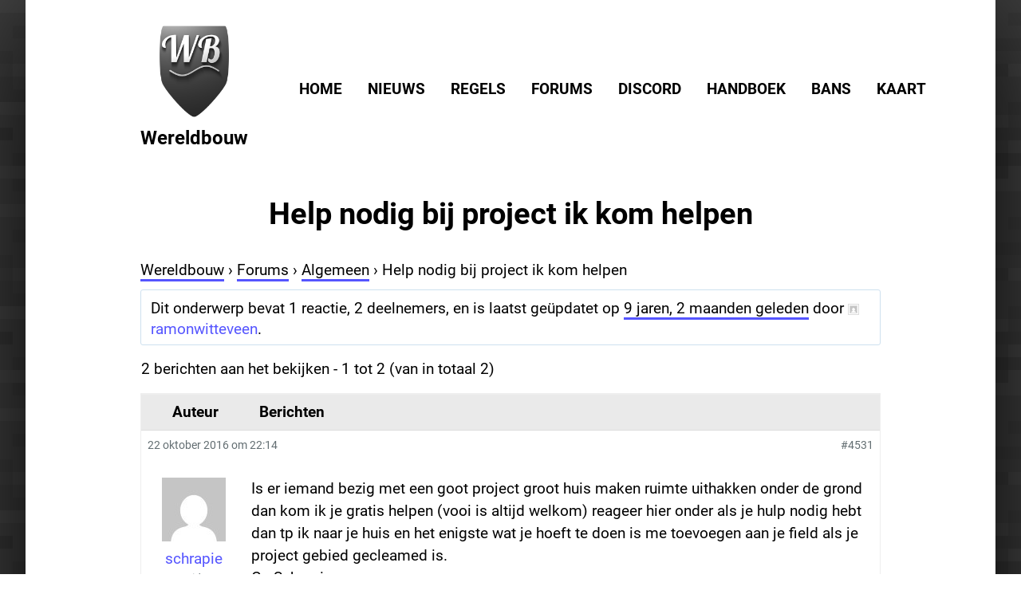

--- FILE ---
content_type: text/html; charset=UTF-8
request_url: https://rutgerkok.nl/minecraft/forums/onderwerp/help-nodig-bij-project-ik-kom-helpen/
body_size: 15614
content:
<!doctype html>
<html lang="nl-NL">
<head>
	<meta charset="UTF-8">
	<meta name="viewport" content="width=device-width, initial-scale=1">
	<link rel="profile" href="https://gmpg.org/xfn/11">

	<title>Help nodig bij project ik kom helpen &#8211; Wereldbouw</title>
	<script type="text/javascript">function theChampLoadEvent(e){var t=window.onload;if(typeof window.onload!="function"){window.onload=e}else{window.onload=function(){t();e()}}}</script>
		<script type="text/javascript">var theChampDefaultLang = 'nl_NL', theChampCloseIconPath = 'https://rutgerkok.nl/minecraft/wp-content/plugins/super-socializer/images/close.png';</script>
		<script>var theChampSiteUrl = 'https://rutgerkok.nl/minecraft', theChampVerified = 0, theChampEmailPopup = 0, heateorSsMoreSharePopupSearchText = 'Search';</script>
			<script>var theChampLoadingImgPath = 'https://rutgerkok.nl/minecraft/wp-content/plugins/super-socializer/images/ajax_loader.gif'; var theChampAjaxUrl = 'https://rutgerkok.nl/minecraft/wp-admin/admin-ajax.php'; var theChampRedirectionUrl = 'https://rutgerkok.nl/minecraft/forums/onderwerp/help-nodig-bij-project-ik-kom-helpen/'; var theChampRegRedirectionUrl = 'https://rutgerkok.nl/minecraft/forums/onderwerp/help-nodig-bij-project-ik-kom-helpen/'; </script>
				<script> var theChampFBKey = '', theChampSameTabLogin = '1', theChampVerified = 0; var theChampAjaxUrl = 'https://rutgerkok.nl/minecraft/wp-admin/admin-ajax.php'; var theChampPopupTitle = ''; var theChampEmailPopup = 0; var theChampEmailAjaxUrl = 'https://rutgerkok.nl/minecraft/wp-admin/admin-ajax.php'; var theChampEmailPopupTitle = ''; var theChampEmailPopupErrorMsg = ''; var theChampEmailPopupUniqueId = ''; var theChampEmailPopupVerifyMessage = ''; var theChampSteamAuthUrl = ""; var theChampCurrentPageUrl = 'https%3A%2F%2Frutgerkok.nl%2Fminecraft%2Fforums%2Fonderwerp%2Fhelp-nodig-bij-project-ik-kom-helpen%2F';  var heateorMSEnabled = 0, theChampTwitterAuthUrl = theChampSiteUrl + "?SuperSocializerAuth=Twitter&super_socializer_redirect_to=" + theChampCurrentPageUrl, theChampLineAuthUrl = theChampSiteUrl + "?SuperSocializerAuth=Line&super_socializer_redirect_to=" + theChampCurrentPageUrl, theChampLiveAuthUrl = theChampSiteUrl + "?SuperSocializerAuth=Live&super_socializer_redirect_to=" + theChampCurrentPageUrl, theChampFacebookAuthUrl = theChampSiteUrl + "?SuperSocializerAuth=Facebook&super_socializer_redirect_to=" + theChampCurrentPageUrl, theChampYahooAuthUrl = theChampSiteUrl + "?SuperSocializerAuth=Yahoo&super_socializer_redirect_to=" + theChampCurrentPageUrl, theChampGoogleAuthUrl = theChampSiteUrl + "?SuperSocializerAuth=Google&super_socializer_redirect_to=" + theChampCurrentPageUrl, theChampYoutubeAuthUrl = theChampSiteUrl + "?SuperSocializerAuth=Youtube&super_socializer_redirect_to=" + theChampCurrentPageUrl, theChampVkontakteAuthUrl = theChampSiteUrl + "?SuperSocializerAuth=Vkontakte&super_socializer_redirect_to=" + theChampCurrentPageUrl, theChampLinkedinAuthUrl = theChampSiteUrl + "?SuperSocializerAuth=Linkedin&super_socializer_redirect_to=" + theChampCurrentPageUrl, theChampInstagramAuthUrl = theChampSiteUrl + "?SuperSocializerAuth=Instagram&super_socializer_redirect_to=" + theChampCurrentPageUrl, theChampWordpressAuthUrl = theChampSiteUrl + "?SuperSocializerAuth=Wordpress&super_socializer_redirect_to=" + theChampCurrentPageUrl, theChampDribbbleAuthUrl = theChampSiteUrl + "?SuperSocializerAuth=Dribbble&super_socializer_redirect_to=" + theChampCurrentPageUrl, theChampGithubAuthUrl = theChampSiteUrl + "?SuperSocializerAuth=Github&super_socializer_redirect_to=" + theChampCurrentPageUrl, theChampSpotifyAuthUrl = theChampSiteUrl + "?SuperSocializerAuth=Spotify&super_socializer_redirect_to=" + theChampCurrentPageUrl, theChampKakaoAuthUrl = theChampSiteUrl + "?SuperSocializerAuth=Kakao&super_socializer_redirect_to=" + theChampCurrentPageUrl, theChampTwitchAuthUrl = theChampSiteUrl + "?SuperSocializerAuth=Twitch&super_socializer_redirect_to=" + theChampCurrentPageUrl, theChampRedditAuthUrl = theChampSiteUrl + "?SuperSocializerAuth=Reddit&super_socializer_redirect_to=" + theChampCurrentPageUrl, theChampDisqusAuthUrl = theChampSiteUrl + "?SuperSocializerAuth=Disqus&super_socializer_redirect_to=" + theChampCurrentPageUrl, theChampDropboxAuthUrl = theChampSiteUrl + "?SuperSocializerAuth=Dropbox&super_socializer_redirect_to=" + theChampCurrentPageUrl, theChampFoursquareAuthUrl = theChampSiteUrl + "?SuperSocializerAuth=Foursquare&super_socializer_redirect_to=" + theChampCurrentPageUrl, theChampAmazonAuthUrl = theChampSiteUrl + "?SuperSocializerAuth=Amazon&super_socializer_redirect_to=" + theChampCurrentPageUrl, theChampStackoverflowAuthUrl = theChampSiteUrl + "?SuperSocializerAuth=Stackoverflow&super_socializer_redirect_to=" + theChampCurrentPageUrl, theChampDiscordAuthUrl = theChampSiteUrl + "?SuperSocializerAuth=Discord&super_socializer_redirect_to=" + theChampCurrentPageUrl, theChampMailruAuthUrl = theChampSiteUrl + "?SuperSocializerAuth=Mailru&super_socializer_redirect_to=" + theChampCurrentPageUrl, theChampYandexAuthUrl = theChampSiteUrl + "?SuperSocializerAuth=Yandex&super_socializer_redirect_to=" + theChampCurrentPageUrl; theChampOdnoklassnikiAuthUrl = theChampSiteUrl + "?SuperSocializerAuth=Odnoklassniki&super_socializer_redirect_to=" + theChampCurrentPageUrl;</script>
			<style type="text/css">
						.the_champ_button_instagram span.the_champ_svg,a.the_champ_instagram span.the_champ_svg{background:radial-gradient(circle at 30% 107%,#fdf497 0,#fdf497 5%,#fd5949 45%,#d6249f 60%,#285aeb 90%)}
					.the_champ_horizontal_sharing .the_champ_svg,.heateor_ss_standard_follow_icons_container .the_champ_svg{
					color: #fff;
				border-width: 0px;
		border-style: solid;
		border-color: transparent;
	}
		.the_champ_horizontal_sharing .theChampTCBackground{
		color:#666;
	}
		.the_champ_horizontal_sharing span.the_champ_svg:hover,.heateor_ss_standard_follow_icons_container span.the_champ_svg:hover{
				border-color: transparent;
	}
		.the_champ_vertical_sharing span.the_champ_svg,.heateor_ss_floating_follow_icons_container span.the_champ_svg{
					color: #fff;
				border-width: 0px;
		border-style: solid;
		border-color: transparent;
	}
		.the_champ_vertical_sharing .theChampTCBackground{
		color:#666;
	}
		.the_champ_vertical_sharing span.the_champ_svg:hover,.heateor_ss_floating_follow_icons_container span.the_champ_svg:hover{
						border-color: transparent;
		}
	@media screen and (max-width:783px){.the_champ_vertical_sharing{display:none!important}}div.heateor_ss_mobile_footer{display:none;}@media screen and (max-width:783px){div.the_champ_bottom_sharing div.the_champ_sharing_ul .theChampTCBackground{width:100%!important;background-color:white}div.the_champ_bottom_sharing{width:100%!important;left:0!important;}div.the_champ_bottom_sharing a{width:14.285714285714% !important;margin:0!important;padding:0!important;}div.the_champ_bottom_sharing .the_champ_svg{width:100%!important;}div.the_champ_bottom_sharing div.theChampTotalShareCount{font-size:.7em!important;line-height:28px!important}div.the_champ_bottom_sharing div.theChampTotalShareText{font-size:.5em!important;line-height:0px!important}div.heateor_ss_mobile_footer{display:block;height:40px;}.the_champ_bottom_sharing{padding:0!important;display:block!important;width: auto!important;bottom:-2px!important;top: auto!important;}.the_champ_bottom_sharing .the_champ_square_count{line-height: inherit;}.the_champ_bottom_sharing .theChampSharingArrow{display:none;}.the_champ_bottom_sharing .theChampTCBackground{margin-right: 1.1em !important}}</style>
	<meta name='robots' content='max-image-preview:large' />
<link rel="alternate" type="application/rss+xml" title="Wereldbouw &raquo; feed" href="https://rutgerkok.nl/minecraft/feed/" />
<link rel="alternate" type="application/rss+xml" title="Wereldbouw &raquo; reacties feed" href="https://rutgerkok.nl/minecraft/comments/feed/" />
<link rel="alternate" title="oEmbed (JSON)" type="application/json+oembed" href="https://rutgerkok.nl/minecraft/wp-json/oembed/1.0/embed?url=https%3A%2F%2Frutgerkok.nl%2Fminecraft%2Fforums%2Fonderwerp%2Fhelp-nodig-bij-project-ik-kom-helpen%2F" />
<link rel="alternate" title="oEmbed (XML)" type="text/xml+oembed" href="https://rutgerkok.nl/minecraft/wp-json/oembed/1.0/embed?url=https%3A%2F%2Frutgerkok.nl%2Fminecraft%2Fforums%2Fonderwerp%2Fhelp-nodig-bij-project-ik-kom-helpen%2F&#038;format=xml" />
<style id='wp-img-auto-sizes-contain-inline-css'>
img:is([sizes=auto i],[sizes^="auto," i]){contain-intrinsic-size:3000px 1500px}
/*# sourceURL=wp-img-auto-sizes-contain-inline-css */
</style>
<style id='wp-emoji-styles-inline-css'>

	img.wp-smiley, img.emoji {
		display: inline !important;
		border: none !important;
		box-shadow: none !important;
		height: 1em !important;
		width: 1em !important;
		margin: 0 0.07em !important;
		vertical-align: -0.1em !important;
		background: none !important;
		padding: 0 !important;
	}
/*# sourceURL=wp-emoji-styles-inline-css */
</style>
<style id='wp-block-library-inline-css'>
:root{--wp-block-synced-color:#7a00df;--wp-block-synced-color--rgb:122,0,223;--wp-bound-block-color:var(--wp-block-synced-color);--wp-editor-canvas-background:#ddd;--wp-admin-theme-color:#007cba;--wp-admin-theme-color--rgb:0,124,186;--wp-admin-theme-color-darker-10:#006ba1;--wp-admin-theme-color-darker-10--rgb:0,107,160.5;--wp-admin-theme-color-darker-20:#005a87;--wp-admin-theme-color-darker-20--rgb:0,90,135;--wp-admin-border-width-focus:2px}@media (min-resolution:192dpi){:root{--wp-admin-border-width-focus:1.5px}}.wp-element-button{cursor:pointer}:root .has-very-light-gray-background-color{background-color:#eee}:root .has-very-dark-gray-background-color{background-color:#313131}:root .has-very-light-gray-color{color:#eee}:root .has-very-dark-gray-color{color:#313131}:root .has-vivid-green-cyan-to-vivid-cyan-blue-gradient-background{background:linear-gradient(135deg,#00d084,#0693e3)}:root .has-purple-crush-gradient-background{background:linear-gradient(135deg,#34e2e4,#4721fb 50%,#ab1dfe)}:root .has-hazy-dawn-gradient-background{background:linear-gradient(135deg,#faaca8,#dad0ec)}:root .has-subdued-olive-gradient-background{background:linear-gradient(135deg,#fafae1,#67a671)}:root .has-atomic-cream-gradient-background{background:linear-gradient(135deg,#fdd79a,#004a59)}:root .has-nightshade-gradient-background{background:linear-gradient(135deg,#330968,#31cdcf)}:root .has-midnight-gradient-background{background:linear-gradient(135deg,#020381,#2874fc)}:root{--wp--preset--font-size--normal:16px;--wp--preset--font-size--huge:42px}.has-regular-font-size{font-size:1em}.has-larger-font-size{font-size:2.625em}.has-normal-font-size{font-size:var(--wp--preset--font-size--normal)}.has-huge-font-size{font-size:var(--wp--preset--font-size--huge)}.has-text-align-center{text-align:center}.has-text-align-left{text-align:left}.has-text-align-right{text-align:right}.has-fit-text{white-space:nowrap!important}#end-resizable-editor-section{display:none}.aligncenter{clear:both}.items-justified-left{justify-content:flex-start}.items-justified-center{justify-content:center}.items-justified-right{justify-content:flex-end}.items-justified-space-between{justify-content:space-between}.screen-reader-text{border:0;clip-path:inset(50%);height:1px;margin:-1px;overflow:hidden;padding:0;position:absolute;width:1px;word-wrap:normal!important}.screen-reader-text:focus{background-color:#ddd;clip-path:none;color:#444;display:block;font-size:1em;height:auto;left:5px;line-height:normal;padding:15px 23px 14px;text-decoration:none;top:5px;width:auto;z-index:100000}html :where(.has-border-color){border-style:solid}html :where([style*=border-top-color]){border-top-style:solid}html :where([style*=border-right-color]){border-right-style:solid}html :where([style*=border-bottom-color]){border-bottom-style:solid}html :where([style*=border-left-color]){border-left-style:solid}html :where([style*=border-width]){border-style:solid}html :where([style*=border-top-width]){border-top-style:solid}html :where([style*=border-right-width]){border-right-style:solid}html :where([style*=border-bottom-width]){border-bottom-style:solid}html :where([style*=border-left-width]){border-left-style:solid}html :where(img[class*=wp-image-]){height:auto;max-width:100%}:where(figure){margin:0 0 1em}html :where(.is-position-sticky){--wp-admin--admin-bar--position-offset:var(--wp-admin--admin-bar--height,0px)}@media screen and (max-width:600px){html :where(.is-position-sticky){--wp-admin--admin-bar--position-offset:0px}}

/*# sourceURL=wp-block-library-inline-css */
</style><style id='wp-block-image-inline-css'>
.wp-block-image>a,.wp-block-image>figure>a{display:inline-block}.wp-block-image img{box-sizing:border-box;height:auto;max-width:100%;vertical-align:bottom}@media not (prefers-reduced-motion){.wp-block-image img.hide{visibility:hidden}.wp-block-image img.show{animation:show-content-image .4s}}.wp-block-image[style*=border-radius] img,.wp-block-image[style*=border-radius]>a{border-radius:inherit}.wp-block-image.has-custom-border img{box-sizing:border-box}.wp-block-image.aligncenter{text-align:center}.wp-block-image.alignfull>a,.wp-block-image.alignwide>a{width:100%}.wp-block-image.alignfull img,.wp-block-image.alignwide img{height:auto;width:100%}.wp-block-image .aligncenter,.wp-block-image .alignleft,.wp-block-image .alignright,.wp-block-image.aligncenter,.wp-block-image.alignleft,.wp-block-image.alignright{display:table}.wp-block-image .aligncenter>figcaption,.wp-block-image .alignleft>figcaption,.wp-block-image .alignright>figcaption,.wp-block-image.aligncenter>figcaption,.wp-block-image.alignleft>figcaption,.wp-block-image.alignright>figcaption{caption-side:bottom;display:table-caption}.wp-block-image .alignleft{float:left;margin:.5em 1em .5em 0}.wp-block-image .alignright{float:right;margin:.5em 0 .5em 1em}.wp-block-image .aligncenter{margin-left:auto;margin-right:auto}.wp-block-image :where(figcaption){margin-bottom:1em;margin-top:.5em}.wp-block-image.is-style-circle-mask img{border-radius:9999px}@supports ((-webkit-mask-image:none) or (mask-image:none)) or (-webkit-mask-image:none){.wp-block-image.is-style-circle-mask img{border-radius:0;-webkit-mask-image:url('data:image/svg+xml;utf8,<svg viewBox="0 0 100 100" xmlns="http://www.w3.org/2000/svg"><circle cx="50" cy="50" r="50"/></svg>');mask-image:url('data:image/svg+xml;utf8,<svg viewBox="0 0 100 100" xmlns="http://www.w3.org/2000/svg"><circle cx="50" cy="50" r="50"/></svg>');mask-mode:alpha;-webkit-mask-position:center;mask-position:center;-webkit-mask-repeat:no-repeat;mask-repeat:no-repeat;-webkit-mask-size:contain;mask-size:contain}}:root :where(.wp-block-image.is-style-rounded img,.wp-block-image .is-style-rounded img){border-radius:9999px}.wp-block-image figure{margin:0}.wp-lightbox-container{display:flex;flex-direction:column;position:relative}.wp-lightbox-container img{cursor:zoom-in}.wp-lightbox-container img:hover+button{opacity:1}.wp-lightbox-container button{align-items:center;backdrop-filter:blur(16px) saturate(180%);background-color:#5a5a5a40;border:none;border-radius:4px;cursor:zoom-in;display:flex;height:20px;justify-content:center;opacity:0;padding:0;position:absolute;right:16px;text-align:center;top:16px;width:20px;z-index:100}@media not (prefers-reduced-motion){.wp-lightbox-container button{transition:opacity .2s ease}}.wp-lightbox-container button:focus-visible{outline:3px auto #5a5a5a40;outline:3px auto -webkit-focus-ring-color;outline-offset:3px}.wp-lightbox-container button:hover{cursor:pointer;opacity:1}.wp-lightbox-container button:focus{opacity:1}.wp-lightbox-container button:focus,.wp-lightbox-container button:hover,.wp-lightbox-container button:not(:hover):not(:active):not(.has-background){background-color:#5a5a5a40;border:none}.wp-lightbox-overlay{box-sizing:border-box;cursor:zoom-out;height:100vh;left:0;overflow:hidden;position:fixed;top:0;visibility:hidden;width:100%;z-index:100000}.wp-lightbox-overlay .close-button{align-items:center;cursor:pointer;display:flex;justify-content:center;min-height:40px;min-width:40px;padding:0;position:absolute;right:calc(env(safe-area-inset-right) + 16px);top:calc(env(safe-area-inset-top) + 16px);z-index:5000000}.wp-lightbox-overlay .close-button:focus,.wp-lightbox-overlay .close-button:hover,.wp-lightbox-overlay .close-button:not(:hover):not(:active):not(.has-background){background:none;border:none}.wp-lightbox-overlay .lightbox-image-container{height:var(--wp--lightbox-container-height);left:50%;overflow:hidden;position:absolute;top:50%;transform:translate(-50%,-50%);transform-origin:top left;width:var(--wp--lightbox-container-width);z-index:9999999999}.wp-lightbox-overlay .wp-block-image{align-items:center;box-sizing:border-box;display:flex;height:100%;justify-content:center;margin:0;position:relative;transform-origin:0 0;width:100%;z-index:3000000}.wp-lightbox-overlay .wp-block-image img{height:var(--wp--lightbox-image-height);min-height:var(--wp--lightbox-image-height);min-width:var(--wp--lightbox-image-width);width:var(--wp--lightbox-image-width)}.wp-lightbox-overlay .wp-block-image figcaption{display:none}.wp-lightbox-overlay button{background:none;border:none}.wp-lightbox-overlay .scrim{background-color:#fff;height:100%;opacity:.9;position:absolute;width:100%;z-index:2000000}.wp-lightbox-overlay.active{visibility:visible}@media not (prefers-reduced-motion){.wp-lightbox-overlay.active{animation:turn-on-visibility .25s both}.wp-lightbox-overlay.active img{animation:turn-on-visibility .35s both}.wp-lightbox-overlay.show-closing-animation:not(.active){animation:turn-off-visibility .35s both}.wp-lightbox-overlay.show-closing-animation:not(.active) img{animation:turn-off-visibility .25s both}.wp-lightbox-overlay.zoom.active{animation:none;opacity:1;visibility:visible}.wp-lightbox-overlay.zoom.active .lightbox-image-container{animation:lightbox-zoom-in .4s}.wp-lightbox-overlay.zoom.active .lightbox-image-container img{animation:none}.wp-lightbox-overlay.zoom.active .scrim{animation:turn-on-visibility .4s forwards}.wp-lightbox-overlay.zoom.show-closing-animation:not(.active){animation:none}.wp-lightbox-overlay.zoom.show-closing-animation:not(.active) .lightbox-image-container{animation:lightbox-zoom-out .4s}.wp-lightbox-overlay.zoom.show-closing-animation:not(.active) .lightbox-image-container img{animation:none}.wp-lightbox-overlay.zoom.show-closing-animation:not(.active) .scrim{animation:turn-off-visibility .4s forwards}}@keyframes show-content-image{0%{visibility:hidden}99%{visibility:hidden}to{visibility:visible}}@keyframes turn-on-visibility{0%{opacity:0}to{opacity:1}}@keyframes turn-off-visibility{0%{opacity:1;visibility:visible}99%{opacity:0;visibility:visible}to{opacity:0;visibility:hidden}}@keyframes lightbox-zoom-in{0%{transform:translate(calc((-100vw + var(--wp--lightbox-scrollbar-width))/2 + var(--wp--lightbox-initial-left-position)),calc(-50vh + var(--wp--lightbox-initial-top-position))) scale(var(--wp--lightbox-scale))}to{transform:translate(-50%,-50%) scale(1)}}@keyframes lightbox-zoom-out{0%{transform:translate(-50%,-50%) scale(1);visibility:visible}99%{visibility:visible}to{transform:translate(calc((-100vw + var(--wp--lightbox-scrollbar-width))/2 + var(--wp--lightbox-initial-left-position)),calc(-50vh + var(--wp--lightbox-initial-top-position))) scale(var(--wp--lightbox-scale));visibility:hidden}}
/*# sourceURL=https://rutgerkok.nl/minecraft/wp-includes/blocks/image/style.min.css */
</style>
<style id='wp-block-loginout-inline-css'>
.wp-block-loginout{box-sizing:border-box}
/*# sourceURL=https://rutgerkok.nl/minecraft/wp-includes/blocks/loginout/style.min.css */
</style>
<style id='wp-block-paragraph-inline-css'>
.is-small-text{font-size:.875em}.is-regular-text{font-size:1em}.is-large-text{font-size:2.25em}.is-larger-text{font-size:3em}.has-drop-cap:not(:focus):first-letter{float:left;font-size:8.4em;font-style:normal;font-weight:100;line-height:.68;margin:.05em .1em 0 0;text-transform:uppercase}body.rtl .has-drop-cap:not(:focus):first-letter{float:none;margin-left:.1em}p.has-drop-cap.has-background{overflow:hidden}:root :where(p.has-background){padding:1.25em 2.375em}:where(p.has-text-color:not(.has-link-color)) a{color:inherit}p.has-text-align-left[style*="writing-mode:vertical-lr"],p.has-text-align-right[style*="writing-mode:vertical-rl"]{rotate:180deg}
/*# sourceURL=https://rutgerkok.nl/minecraft/wp-includes/blocks/paragraph/style.min.css */
</style>
<style id='wp-block-spacer-inline-css'>
.wp-block-spacer{clear:both}
/*# sourceURL=https://rutgerkok.nl/minecraft/wp-includes/blocks/spacer/style.min.css */
</style>
<style id='global-styles-inline-css'>
:root{--wp--preset--aspect-ratio--square: 1;--wp--preset--aspect-ratio--4-3: 4/3;--wp--preset--aspect-ratio--3-4: 3/4;--wp--preset--aspect-ratio--3-2: 3/2;--wp--preset--aspect-ratio--2-3: 2/3;--wp--preset--aspect-ratio--16-9: 16/9;--wp--preset--aspect-ratio--9-16: 9/16;--wp--preset--color--black: #000000;--wp--preset--color--cyan-bluish-gray: #abb8c3;--wp--preset--color--white: #ffffff;--wp--preset--color--pale-pink: #f78da7;--wp--preset--color--vivid-red: #cf2e2e;--wp--preset--color--luminous-vivid-orange: #ff6900;--wp--preset--color--luminous-vivid-amber: #fcb900;--wp--preset--color--light-green-cyan: #7bdcb5;--wp--preset--color--vivid-green-cyan: #00d084;--wp--preset--color--pale-cyan-blue: #8ed1fc;--wp--preset--color--vivid-cyan-blue: #0693e3;--wp--preset--color--vivid-purple: #9b51e0;--wp--preset--gradient--vivid-cyan-blue-to-vivid-purple: linear-gradient(135deg,rgb(6,147,227) 0%,rgb(155,81,224) 100%);--wp--preset--gradient--light-green-cyan-to-vivid-green-cyan: linear-gradient(135deg,rgb(122,220,180) 0%,rgb(0,208,130) 100%);--wp--preset--gradient--luminous-vivid-amber-to-luminous-vivid-orange: linear-gradient(135deg,rgb(252,185,0) 0%,rgb(255,105,0) 100%);--wp--preset--gradient--luminous-vivid-orange-to-vivid-red: linear-gradient(135deg,rgb(255,105,0) 0%,rgb(207,46,46) 100%);--wp--preset--gradient--very-light-gray-to-cyan-bluish-gray: linear-gradient(135deg,rgb(238,238,238) 0%,rgb(169,184,195) 100%);--wp--preset--gradient--cool-to-warm-spectrum: linear-gradient(135deg,rgb(74,234,220) 0%,rgb(151,120,209) 20%,rgb(207,42,186) 40%,rgb(238,44,130) 60%,rgb(251,105,98) 80%,rgb(254,248,76) 100%);--wp--preset--gradient--blush-light-purple: linear-gradient(135deg,rgb(255,206,236) 0%,rgb(152,150,240) 100%);--wp--preset--gradient--blush-bordeaux: linear-gradient(135deg,rgb(254,205,165) 0%,rgb(254,45,45) 50%,rgb(107,0,62) 100%);--wp--preset--gradient--luminous-dusk: linear-gradient(135deg,rgb(255,203,112) 0%,rgb(199,81,192) 50%,rgb(65,88,208) 100%);--wp--preset--gradient--pale-ocean: linear-gradient(135deg,rgb(255,245,203) 0%,rgb(182,227,212) 50%,rgb(51,167,181) 100%);--wp--preset--gradient--electric-grass: linear-gradient(135deg,rgb(202,248,128) 0%,rgb(113,206,126) 100%);--wp--preset--gradient--midnight: linear-gradient(135deg,rgb(2,3,129) 0%,rgb(40,116,252) 100%);--wp--preset--font-size--small: 13px;--wp--preset--font-size--medium: 20px;--wp--preset--font-size--large: 36px;--wp--preset--font-size--x-large: 42px;--wp--preset--spacing--20: 0.44rem;--wp--preset--spacing--30: 0.67rem;--wp--preset--spacing--40: 1rem;--wp--preset--spacing--50: 1.5rem;--wp--preset--spacing--60: 2.25rem;--wp--preset--spacing--70: 3.38rem;--wp--preset--spacing--80: 5.06rem;--wp--preset--shadow--natural: 6px 6px 9px rgba(0, 0, 0, 0.2);--wp--preset--shadow--deep: 12px 12px 50px rgba(0, 0, 0, 0.4);--wp--preset--shadow--sharp: 6px 6px 0px rgba(0, 0, 0, 0.2);--wp--preset--shadow--outlined: 6px 6px 0px -3px rgb(255, 255, 255), 6px 6px rgb(0, 0, 0);--wp--preset--shadow--crisp: 6px 6px 0px rgb(0, 0, 0);}:where(.is-layout-flex){gap: 0.5em;}:where(.is-layout-grid){gap: 0.5em;}body .is-layout-flex{display: flex;}.is-layout-flex{flex-wrap: wrap;align-items: center;}.is-layout-flex > :is(*, div){margin: 0;}body .is-layout-grid{display: grid;}.is-layout-grid > :is(*, div){margin: 0;}:where(.wp-block-columns.is-layout-flex){gap: 2em;}:where(.wp-block-columns.is-layout-grid){gap: 2em;}:where(.wp-block-post-template.is-layout-flex){gap: 1.25em;}:where(.wp-block-post-template.is-layout-grid){gap: 1.25em;}.has-black-color{color: var(--wp--preset--color--black) !important;}.has-cyan-bluish-gray-color{color: var(--wp--preset--color--cyan-bluish-gray) !important;}.has-white-color{color: var(--wp--preset--color--white) !important;}.has-pale-pink-color{color: var(--wp--preset--color--pale-pink) !important;}.has-vivid-red-color{color: var(--wp--preset--color--vivid-red) !important;}.has-luminous-vivid-orange-color{color: var(--wp--preset--color--luminous-vivid-orange) !important;}.has-luminous-vivid-amber-color{color: var(--wp--preset--color--luminous-vivid-amber) !important;}.has-light-green-cyan-color{color: var(--wp--preset--color--light-green-cyan) !important;}.has-vivid-green-cyan-color{color: var(--wp--preset--color--vivid-green-cyan) !important;}.has-pale-cyan-blue-color{color: var(--wp--preset--color--pale-cyan-blue) !important;}.has-vivid-cyan-blue-color{color: var(--wp--preset--color--vivid-cyan-blue) !important;}.has-vivid-purple-color{color: var(--wp--preset--color--vivid-purple) !important;}.has-black-background-color{background-color: var(--wp--preset--color--black) !important;}.has-cyan-bluish-gray-background-color{background-color: var(--wp--preset--color--cyan-bluish-gray) !important;}.has-white-background-color{background-color: var(--wp--preset--color--white) !important;}.has-pale-pink-background-color{background-color: var(--wp--preset--color--pale-pink) !important;}.has-vivid-red-background-color{background-color: var(--wp--preset--color--vivid-red) !important;}.has-luminous-vivid-orange-background-color{background-color: var(--wp--preset--color--luminous-vivid-orange) !important;}.has-luminous-vivid-amber-background-color{background-color: var(--wp--preset--color--luminous-vivid-amber) !important;}.has-light-green-cyan-background-color{background-color: var(--wp--preset--color--light-green-cyan) !important;}.has-vivid-green-cyan-background-color{background-color: var(--wp--preset--color--vivid-green-cyan) !important;}.has-pale-cyan-blue-background-color{background-color: var(--wp--preset--color--pale-cyan-blue) !important;}.has-vivid-cyan-blue-background-color{background-color: var(--wp--preset--color--vivid-cyan-blue) !important;}.has-vivid-purple-background-color{background-color: var(--wp--preset--color--vivid-purple) !important;}.has-black-border-color{border-color: var(--wp--preset--color--black) !important;}.has-cyan-bluish-gray-border-color{border-color: var(--wp--preset--color--cyan-bluish-gray) !important;}.has-white-border-color{border-color: var(--wp--preset--color--white) !important;}.has-pale-pink-border-color{border-color: var(--wp--preset--color--pale-pink) !important;}.has-vivid-red-border-color{border-color: var(--wp--preset--color--vivid-red) !important;}.has-luminous-vivid-orange-border-color{border-color: var(--wp--preset--color--luminous-vivid-orange) !important;}.has-luminous-vivid-amber-border-color{border-color: var(--wp--preset--color--luminous-vivid-amber) !important;}.has-light-green-cyan-border-color{border-color: var(--wp--preset--color--light-green-cyan) !important;}.has-vivid-green-cyan-border-color{border-color: var(--wp--preset--color--vivid-green-cyan) !important;}.has-pale-cyan-blue-border-color{border-color: var(--wp--preset--color--pale-cyan-blue) !important;}.has-vivid-cyan-blue-border-color{border-color: var(--wp--preset--color--vivid-cyan-blue) !important;}.has-vivid-purple-border-color{border-color: var(--wp--preset--color--vivid-purple) !important;}.has-vivid-cyan-blue-to-vivid-purple-gradient-background{background: var(--wp--preset--gradient--vivid-cyan-blue-to-vivid-purple) !important;}.has-light-green-cyan-to-vivid-green-cyan-gradient-background{background: var(--wp--preset--gradient--light-green-cyan-to-vivid-green-cyan) !important;}.has-luminous-vivid-amber-to-luminous-vivid-orange-gradient-background{background: var(--wp--preset--gradient--luminous-vivid-amber-to-luminous-vivid-orange) !important;}.has-luminous-vivid-orange-to-vivid-red-gradient-background{background: var(--wp--preset--gradient--luminous-vivid-orange-to-vivid-red) !important;}.has-very-light-gray-to-cyan-bluish-gray-gradient-background{background: var(--wp--preset--gradient--very-light-gray-to-cyan-bluish-gray) !important;}.has-cool-to-warm-spectrum-gradient-background{background: var(--wp--preset--gradient--cool-to-warm-spectrum) !important;}.has-blush-light-purple-gradient-background{background: var(--wp--preset--gradient--blush-light-purple) !important;}.has-blush-bordeaux-gradient-background{background: var(--wp--preset--gradient--blush-bordeaux) !important;}.has-luminous-dusk-gradient-background{background: var(--wp--preset--gradient--luminous-dusk) !important;}.has-pale-ocean-gradient-background{background: var(--wp--preset--gradient--pale-ocean) !important;}.has-electric-grass-gradient-background{background: var(--wp--preset--gradient--electric-grass) !important;}.has-midnight-gradient-background{background: var(--wp--preset--gradient--midnight) !important;}.has-small-font-size{font-size: var(--wp--preset--font-size--small) !important;}.has-medium-font-size{font-size: var(--wp--preset--font-size--medium) !important;}.has-large-font-size{font-size: var(--wp--preset--font-size--large) !important;}.has-x-large-font-size{font-size: var(--wp--preset--font-size--x-large) !important;}
/*# sourceURL=global-styles-inline-css */
</style>

<style id='classic-theme-styles-inline-css'>
/*! This file is auto-generated */
.wp-block-button__link{color:#fff;background-color:#32373c;border-radius:9999px;box-shadow:none;text-decoration:none;padding:calc(.667em + 2px) calc(1.333em + 2px);font-size:1.125em}.wp-block-file__button{background:#32373c;color:#fff;text-decoration:none}
/*# sourceURL=/wp-includes/css/classic-themes.min.css */
</style>
<link rel='stylesheet' id='bbp-default-css' href='https://rutgerkok.nl/minecraft/wp-content/themes/wereldbouw/css/bbpress.min.css?ver=2.6.14' media='all' />
<link rel='stylesheet' id='wereldbouw-style-css' href='https://rutgerkok.nl/minecraft/wp-content/themes/wereldbouw/style.css?ver=1.0.0' media='all' />
<link rel='stylesheet' id='dashicons-css' href='https://rutgerkok.nl/minecraft/wp-includes/css/dashicons.min.css?ver=6.9' media='all' />
<link rel='stylesheet' id='thickbox-css' href='https://rutgerkok.nl/minecraft/wp-includes/js/thickbox/thickbox.css?ver=6.9' media='all' />
<link rel='stylesheet' id='the_champ_frontend_css-css' href='https://rutgerkok.nl/minecraft/wp-content/plugins/super-socializer/css/front.css?ver=7.14.5' media='all' />
<script src="https://rutgerkok.nl/minecraft/wp-includes/js/jquery/jquery.min.js?ver=3.7.1" id="jquery-core-js"></script>
<script src="https://rutgerkok.nl/minecraft/wp-includes/js/jquery/jquery-migrate.min.js?ver=3.4.1" id="jquery-migrate-js"></script>
<script src="https://rutgerkok.nl/minecraft/wp-content/plugins/super-socializer/js/front/social_login/general.js?ver=7.14.5" id="the_champ_ss_general_scripts-js"></script>
<script src="https://rutgerkok.nl/minecraft/wp-content/plugins/super-socializer/js/front/social_login/common.js?ver=7.14.5" id="the_champ_sl_common-js"></script>
<link rel="https://api.w.org/" href="https://rutgerkok.nl/minecraft/wp-json/" /><link rel="EditURI" type="application/rsd+xml" title="RSD" href="https://rutgerkok.nl/minecraft/xmlrpc.php?rsd" />
<meta name="generator" content="WordPress 6.9" />
<link rel="canonical" href="https://rutgerkok.nl/minecraft/forums/onderwerp/help-nodig-bij-project-ik-kom-helpen/" />
<link rel='shortlink' href='https://rutgerkok.nl/minecraft/?p=4531' />
<style>.recentcomments a{display:inline !important;padding:0 !important;margin:0 !important;}</style>		<style type="text/css">
			.site-header {
				background-color: #ffffff;
			}
			.site-description, .site-header-widget-area {
				color: #ffffff;
			}
			.site-title a,
			.main-navigation a {
				color: #000000;
			}
		</style>
		</head>

<body class="topic bbpress bbp-no-js wp-singular topic-template-default single single-topic postid-4531 wp-custom-logo wp-theme-wereldbouw">

<script type="text/javascript" id="bbp-swap-no-js-body-class">
	document.body.className = document.body.className.replace( 'bbp-no-js', 'bbp-js' );
</script>

<div id="page" class="site">
	<a class="skip-link screen-reader-text" href="#primary">Ga naar inhoud</a>

	<header id="masthead" class="site-header">
		<div class="site-header-content">
			<div class="site-branding">
				<div class="site-branding-logo">
					<a href="https://rutgerkok.nl/minecraft/" class="custom-logo-link" rel="home"><img width="148" height="194" src="https://rutgerkok.nl/minecraft/wp-content/uploads/sites/2/2021/05/server-icon-web-cropped.png" class="custom-logo" alt="Wereldbouw logo" decoding="async" /></a>				</div>
									<p class="site-title"><a href="https://rutgerkok.nl/minecraft/" rel="home">Wereldbouw</a></p>
							</div><!-- .site-branding -->

			<div class="site-header-inner">
				<nav id="site-navigation" class="main-navigation">
					<button class="menu-toggle" aria-controls="primary-menu" aria-expanded="false">Primair Menu</button>
					<div class="menu-main-menu-container"><ul id="primary-menu" class="menu"><li id="menu-item-1658" class="menu-item menu-item-type-post_type menu-item-object-page menu-item-home menu-item-1658"><a href="https://rutgerkok.nl/minecraft/">Home</a></li>
<li id="menu-item-456" class="menu-item menu-item-type-post_type menu-item-object-page current_page_parent menu-item-456"><a href="https://rutgerkok.nl/minecraft/nieuws/">Nieuws</a></li>
<li id="menu-item-27" class="menu-item menu-item-type-post_type menu-item-object-page menu-item-27"><a href="https://rutgerkok.nl/minecraft/regels/">Regels</a></li>
<li id="menu-item-191" class="menu-item menu-item-type-custom menu-item-object-custom menu-item-has-children menu-item-191"><a href="https://rutgerkok.nl/minecraft/forums/">Forums</a>
<ul class="sub-menu">
	<li id="menu-item-1657" class="menu-item menu-item-type-post_type menu-item-object-forum menu-item-1657"><a href="https://rutgerkok.nl/minecraft/forums/forum/algemeen/">Algemeen</a></li>
	<li id="menu-item-1656" class="menu-item menu-item-type-post_type menu-item-object-forum menu-item-1656"><a href="https://rutgerkok.nl/minecraft/forums/forum/off-topic/">Off-topic</a></li>
	<li id="menu-item-1655" class="menu-item menu-item-type-post_type menu-item-object-forum menu-item-1655"><a href="https://rutgerkok.nl/minecraft/forums/forum/ban-aanvechten/">Ban aanvechten</a></li>
</ul>
</li>
<li id="menu-item-6588" class="menu-item menu-item-type-post_type menu-item-object-page menu-item-6588"><a href="https://rutgerkok.nl/minecraft/handboek/chat/discord/">Discord</a></li>
<li id="menu-item-26" class="menu-item menu-item-type-post_type menu-item-object-page menu-item-has-children menu-item-26"><a href="https://rutgerkok.nl/minecraft/handboek/">Handboek</a>
<ul class="sub-menu">
	<li id="menu-item-1769" class="menu-item menu-item-type-post_type menu-item-object-page menu-item-1769"><a href="https://rutgerkok.nl/minecraft/handboek/arenas/">Arena’s</a></li>
	<li id="menu-item-821" class="menu-item menu-item-type-post_type menu-item-object-page menu-item-821"><a href="https://rutgerkok.nl/minecraft/handboek/bescherming/">Bescherming</a></li>
	<li id="menu-item-822" class="menu-item menu-item-type-post_type menu-item-object-page menu-item-822"><a href="https://rutgerkok.nl/minecraft/handboek/chat/">Chat en groepen</a></li>
	<li id="menu-item-823" class="menu-item menu-item-type-post_type menu-item-object-page menu-item-823"><a href="https://rutgerkok.nl/minecraft/handboek/dieren/">Dieren en monsters</a></li>
	<li id="menu-item-928" class="menu-item menu-item-type-post_type menu-item-object-page menu-item-928"><a href="https://rutgerkok.nl/minecraft/handboek/moderator-tools/">Helpers en moderators</a></li>
	<li id="menu-item-4976" class="menu-item menu-item-type-post_type menu-item-object-page menu-item-4976"><a href="https://rutgerkok.nl/minecraft/handboek/mall/">Het begindal</a></li>
	<li id="menu-item-4984" class="menu-item menu-item-type-post_type menu-item-object-page menu-item-4984"><a href="https://rutgerkok.nl/minecraft/handboek/nederzettingen/">Nederzettingen</a></li>
	<li id="menu-item-824" class="menu-item menu-item-type-post_type menu-item-object-page menu-item-824"><a href="https://rutgerkok.nl/minecraft/handboek/pvp/">PvP</a></li>
	<li id="menu-item-825" class="menu-item menu-item-type-post_type menu-item-object-page menu-item-825"><a href="https://rutgerkok.nl/minecraft/handboek/ranks/">Ranks</a></li>
	<li id="menu-item-827" class="menu-item menu-item-type-post_type menu-item-object-page menu-item-827"><a href="https://rutgerkok.nl/minecraft/handboek/teleporteren/">Reizen en teleporteren</a></li>
	<li id="menu-item-826" class="menu-item menu-item-type-post_type menu-item-object-page menu-item-826"><a href="https://rutgerkok.nl/minecraft/handboek/screenshots/">Screenshots</a></li>
	<li id="menu-item-5439" class="menu-item menu-item-type-post_type menu-item-object-page menu-item-5439"><a href="https://rutgerkok.nl/minecraft/handboek/serverlijsten/">Serverlijsten</a></li>
	<li id="menu-item-5634" class="menu-item menu-item-type-post_type menu-item-object-page menu-item-5634"><a href="https://rutgerkok.nl/minecraft/handboek/technische-commandos/">Technische commando’s</a></li>
	<li id="menu-item-6589" class="menu-item menu-item-type-post_type menu-item-object-page menu-item-6589"><a href="https://rutgerkok.nl/minecraft/handboek/chat/telefoneren-op-de-server/">Telefoneren op de server</a></li>
	<li id="menu-item-927" class="menu-item menu-item-type-post_type menu-item-object-page menu-item-927"><a href="https://rutgerkok.nl/minecraft/handboek/tolpoorten/">Tolpoorten</a></li>
	<li id="menu-item-6480" class="menu-item menu-item-type-post_type menu-item-object-page menu-item-6480"><a href="https://rutgerkok.nl/minecraft/handboek/topscores/">Topscores</a></li>
	<li id="menu-item-828" class="menu-item menu-item-type-post_type menu-item-object-page menu-item-828"><a href="https://rutgerkok.nl/minecraft/handboek/verbindingsproblemen/">Verbindingsproblemen</a></li>
	<li id="menu-item-829" class="menu-item menu-item-type-post_type menu-item-object-page menu-item-829"><a href="https://rutgerkok.nl/minecraft/handboek/winkels/">Winkels</a></li>
</ul>
</li>
<li id="menu-item-5283" class="menu-item menu-item-type-post_type menu-item-object-page menu-item-5283"><a href="https://rutgerkok.nl/minecraft/bans/">Bans</a></li>
<li id="menu-item-24" class="menu-item menu-item-type-post_type menu-item-object-page menu-item-24"><a href="https://rutgerkok.nl/minecraft/kaart/">Kaart</a></li>
</ul></div>				</nav><!-- #site-navigation -->
			</div> <!-- .site-header-inner -->

		</div><!-- .site-header-content -->

			</header><!-- #masthead -->

	<main id="primary" class="site-main single">

		
<article id="post-4531" class="post-4531 topic type-topic status-publish hentry">

			<div class="">
						<div class="entry-header-wrapper">
				<header class="entry-header">
					<h1 class="entry-title">Help nodig bij project ik kom helpen</h1>				</header><!-- .entry-header -->
			</div>
		</div>
	
	<div class="entry-content">
		
<div id="bbpress-forums" class="bbpress-wrapper">

	<div class="bbp-breadcrumb"><p><a href="https://rutgerkok.nl/minecraft" class="bbp-breadcrumb-home">Wereldbouw</a> <span class="bbp-breadcrumb-sep">&rsaquo;</span> <a href="https://rutgerkok.nl/minecraft/forums/" class="bbp-breadcrumb-root">Forums</a> <span class="bbp-breadcrumb-sep">&rsaquo;</span> <a href="https://rutgerkok.nl/minecraft/forums/forum/algemeen/" class="bbp-breadcrumb-forum">Algemeen</a> <span class="bbp-breadcrumb-sep">&rsaquo;</span> <span class="bbp-breadcrumb-current">Help nodig bij project ik kom helpen</span></p></div>
	
	
	
	
		
		<div class="bbp-template-notice info"><ul><li class="bbp-topic-description">Dit onderwerp bevat 1 reactie, 2 deelnemers, en is laatst geüpdatet op <a href="https://rutgerkok.nl/minecraft/forums/onderwerp/help-nodig-bij-project-ik-kom-helpen/#post-4543" title="Reageer op: Help nodig bij project ik kom helpen">9 jaren, 2 maanden geleden</a> door <a href="https://rutgerkok.nl/minecraft/forums/gebruikers/ramonwitteveen/" title="Bekijk ramonwitteveen&#039;s profiel" class="bbp-author-link"><span  class="bbp-author-avatar"><img alt='' src='https://secure.gravatar.com/avatar/1f2b5e396d86d1e7268daccfb7b4f469e9066fcbad2d33b0b3d9d533ef4daca4?s=14&#038;d=mm&#038;r=g' srcset='https://secure.gravatar.com/avatar/1f2b5e396d86d1e7268daccfb7b4f469e9066fcbad2d33b0b3d9d533ef4daca4?s=28&#038;d=mm&#038;r=g 2x' class='avatar avatar-14 photo' height='14' width='14' loading='lazy' decoding='async'/></span><span  class="bbp-author-name">ramonwitteveen</span></a>.</li></ul></div>
		
		
			
<div class="bbp-pagination">
	<div class="bbp-pagination-count">2 berichten aan het bekijken - 1 tot 2 (van in totaal 2)</div>
	<div class="bbp-pagination-links"></div>
</div>


			
<ul id="topic-4531-replies" class="forums bbp-replies">

	<li class="bbp-header">
		<div class="bbp-reply-author">Auteur</div><!-- .bbp-reply-author -->
		<div class="bbp-reply-content">Berichten</div><!-- .bbp-reply-content -->
	</li><!-- .bbp-header -->

	<li class="bbp-body">

		
			
				
<div id="post-4531" class="bbp-reply-header">
	<div class="bbp-meta">
		<span class="bbp-reply-post-date">22 oktober 2016 om 22:14</span>

		
		<a href="https://rutgerkok.nl/minecraft/forums/onderwerp/help-nodig-bij-project-ik-kom-helpen/#post-4531" class="bbp-reply-permalink">#4531</a>

		
		<span class="bbp-admin-links"></span>
		
	</div><!-- .bbp-meta -->
</div><!-- #post-4531 -->

<div class="loop-item-0 user-id-1250 bbp-parent-forum-180 bbp-parent-topic-180 bbp-reply-position-1 odd  post-4531 topic type-topic status-publish hentry">
	<div class="bbp-reply-author">

		
		<a href="https://rutgerkok.nl/minecraft/forums/gebruikers/schrapie/" title="Bekijk schrapie&#039;s profiel" class="bbp-author-link"><span  class="bbp-author-avatar"><img alt='' src='https://secure.gravatar.com/avatar/231964b5f999433e65b87dc536e396cfb88d9b4e6a42802e9089a5ff180d3d4b?s=80&#038;d=mm&#038;r=g' srcset='https://secure.gravatar.com/avatar/231964b5f999433e65b87dc536e396cfb88d9b4e6a42802e9089a5ff180d3d4b?s=160&#038;d=mm&#038;r=g 2x' class='avatar avatar-80 photo' height='80' width='80' loading='lazy' decoding='async'/></span><span  class="bbp-author-name">schrapie</span></a><div class="bbp-author-role">Lid</div>
		
		
	</div><!-- .bbp-reply-author -->

	<div class="bbp-reply-content">

		
		<p>Is er iemand bezig met een goot project groot huis maken ruimte uithakken onder de grond dan kom ik je gratis helpen (vooi is altijd welkom) reageer hier onder als je hulp nodig hebt dan tp ik naar je huis en het enigste wat je hoeft te doen is me toevoegen aan je field als je project gebied gecleamed is.<br />
Gr. Schrapie </p>

		
	</div><!-- .bbp-reply-content -->
</div><!-- .reply -->

			
				
<div id="post-4543" class="bbp-reply-header">
	<div class="bbp-meta">
		<span class="bbp-reply-post-date">28 oktober 2016 om 16:26</span>

		
		<a href="https://rutgerkok.nl/minecraft/forums/onderwerp/help-nodig-bij-project-ik-kom-helpen/#post-4543" class="bbp-reply-permalink">#4543</a>

		
		<span class="bbp-admin-links"></span>
		
	</div><!-- .bbp-meta -->
</div><!-- #post-4543 -->

<div class="loop-item-1 user-id-1129 bbp-parent-forum-180 bbp-parent-topic-4531 bbp-reply-position-2 even  post-4543 reply type-reply status-publish hentry">
	<div class="bbp-reply-author">

		
		<a href="https://rutgerkok.nl/minecraft/forums/gebruikers/ramonwitteveen/" title="Bekijk ramonwitteveen&#039;s profiel" class="bbp-author-link"><span  class="bbp-author-avatar"><img alt='' src='https://secure.gravatar.com/avatar/1f2b5e396d86d1e7268daccfb7b4f469e9066fcbad2d33b0b3d9d533ef4daca4?s=80&#038;d=mm&#038;r=g' srcset='https://secure.gravatar.com/avatar/1f2b5e396d86d1e7268daccfb7b4f469e9066fcbad2d33b0b3d9d533ef4daca4?s=160&#038;d=mm&#038;r=g 2x' class='avatar avatar-80 photo' height='80' width='80' loading='lazy' decoding='async'/></span><span  class="bbp-author-name">ramonwitteveen</span></a><div class="bbp-author-role">Deelnemer</div>
		
		
	</div><!-- .bbp-reply-author -->

	<div class="bbp-reply-content">

		
		<p>Hallo schrapie ik ben bezig met een groot huis van klei te maken mischien kun je mee helpen klei te zoeken als je dat leuk vind ik ben denk ik vanavond online (vrijdag avond)</p>
<p>ramonwitteveen</p>

		
	</div><!-- .bbp-reply-content -->
</div><!-- .reply -->

			
		
	</li><!-- .bbp-body -->

	<li class="bbp-footer">
		<div class="bbp-reply-author">Auteur</div>
		<div class="bbp-reply-content">Berichten</div><!-- .bbp-reply-content -->
	</li><!-- .bbp-footer -->
</ul><!-- #topic-4531-replies -->


			
<div class="bbp-pagination">
	<div class="bbp-pagination-count">2 berichten aan het bekijken - 1 tot 2 (van in totaal 2)</div>
	<div class="bbp-pagination-links"></div>
</div>


		
		

	<div id="no-reply-4531" class="bbp-no-reply">
		<div class="bbp-template-notice">
			<ul>
				<li>Je moet ingelogd zijn om een antwoord op dit onderwerp te kunnen geven.</li>
			</ul>
		</div>

		
			
<form method="post" action="https://rutgerkok.nl/minecraft/wp-login.php" class="bbp-login-form">
	<fieldset class="bbp-form">
		<legend>Inloggen</legend>

		<div class="bbp-username">
			<label for="user_login">Gebruikersnaam: </label>
			<input type="text" name="log" value="" size="20" maxlength="100" id="user_login" autocomplete="off" />
		</div>

		<div class="bbp-password">
			<label for="user_pass">Wachtwoord: </label>
			<input type="password" name="pwd" value="" size="20" id="user_pass" autocomplete="off" />
		</div>

		<div class="bbp-remember-me">
			<input type="checkbox" name="rememberme" value="forever"  id="rememberme" />
			<label for="rememberme">Houd me ingelogd</label>
		</div>

		<div class="the_champ_outer_login_container"><div class="the_champ_social_login_title">Of log in met Discord (druk op het Discord-logo)</div><div class="the_champ_login_container"><ul class="the_champ_login_ul"><li><i class="theChampLogin theChampDiscordBackground theChampDiscordLogin" alt="Login with Discord" title="Login with Discord" onclick="theChampInitiateLogin(this, 'discord')"><ss style="display:block" class="theChampLoginSvg theChampDiscordLoginSvg"></ss></i></li></ul></div></div><div style="clear:both;margin-bottom: 6px"></div>
		<div class="bbp-submit-wrapper">

			<button type="submit" name="user-submit" id="user-submit" class="button submit user-submit">Inloggen</button>

			
	<input type="hidden" name="user-cookie" value="1" />

	<input type="hidden" id="bbp_redirect_to" name="redirect_to" value="https://rutgerkok.nl/minecraft/forums/onderwerp/help-nodig-bij-project-ik-kom-helpen/" /><input type="hidden" id="_wpnonce" name="_wpnonce" value="d65ef7b8e2" /><input type="hidden" name="_wp_http_referer" value="/minecraft/forums/onderwerp/help-nodig-bij-project-ik-kom-helpen/" />
		</div>
	</fieldset>
</form>

		
	</div>



	
	

	
</div>
	</div><!-- .entry-content -->

	</article><!-- #post-4531 -->

	</main><!-- #main -->
</div><!-- #page -->


<aside id="secondary" class="footer-widget-area">
	<div class="footer-widget-area-inner">
		
		<section id="recent-posts-2" class="footer-widget widget_recent_entries">
		<h2 class="footer-widget-title">Nieuws</h2>
		<ul>
											<li>
					<a href="https://rutgerkok.nl/minecraft/2026/01/kerstdorp-is-af-3/">Kerstdorp is af!</a>
									</li>
											<li>
					<a href="https://rutgerkok.nl/minecraft/2025/12/het-kerstverhaal-gaat-verder-bouw-je-mee/">Het Kerstverhaal gaat verder&#8230; Bouw je mee?</a>
									</li>
											<li>
					<a href="https://rutgerkok.nl/minecraft/2025/12/1-21-11-nu-met-de-nautilus-camel-husk-en-parched-en-het-kerstdorp-komt-eraan/">1.21.11! Nu met de Nautilus, Camel Husk en Parched! En het kerstdorp komt eraan!</a>
									</li>
											<li>
					<a href="https://rutgerkok.nl/minecraft/2025/12/twee-nieuwe-helpers-nieuwe-moderator/">Twee nieuwe helpers, nieuwe moderator</a>
									</li>
											<li>
					<a href="https://rutgerkok.nl/minecraft/2025/12/bug-in-playtime-top-opgelost/">Bug in /playtime top opgelost</a>
									</li>
					</ul>

		</section><section id="mcss-widget-2" class="footer-widget example"><h2 class="footer-widget-title">Serverstatus</h2>        <table class="tabel" style="min-width:95%;margin:1%">
            <tr><td colspan="2">
								<i>Wereldbouw!</i>
			</td></tr>
            <tr><td>IP</td><td>mc.marijnk.nl</td></tr>
            <tr><td>Server online</td><td>ja</td></tr>
            <tr><td>Versie</td><td>Paper 1.21.11</td></tr>
            <tr><td>Spelers online</td><td>0/20</td></tr>
			<tr><td colspan="2">
							</td></tr>
        </table>
</section><section id="block-3" class="footer-widget widget_block"><h2 class="footer-widget-title">Inloggen</h2><div class="wp-widget-group__inner-blocks">
<p></p>

<p>Je kunt inloggen via e-mail/wachtwoord of via Discord.</p>
<div class="wp-block-image">
<figure class="aligncenter size-full"><a href="https://rutgerkok.nl/minecraft/wp-login.php"><img loading="lazy" decoding="async" width="400" height="118" src="https://rutgerkok.nl/minecraft/wp-content/uploads/sites/2/2023/01/afbeelding.png" alt="" class="wp-image-6738" srcset="https://rutgerkok.nl/minecraft/wp-content/uploads/sites/2/2023/01/afbeelding.png 400w, https://rutgerkok.nl/minecraft/wp-content/uploads/sites/2/2023/01/afbeelding-300x89.png 300w" sizes="auto, (max-width: 400px) 100vw, 400px" /></a></figure>
</div>
<div style="height:29px" aria-hidden="true" class="wp-block-spacer"></div>
<div class="logged-out wp-block-loginout"><a href="https://rutgerkok.nl/minecraft/wp-login.php?redirect_to=https%3A%2F%2Frutgerkok.nl%2Fminecraft%2Fforums%2Fonderwerp%2Fhelp-nodig-bij-project-ik-kom-helpen%2F">Login</a></div>
<p></p>
</div></section><section id="bbp_topics_widget-2" class="footer-widget widget_display_topics"><h2 class="footer-widget-title">Forumsdraadjes</h2>
		<ul class="bbp-topics-widget newness">

			
				<li>
					<a class="bbp-forum-title" href="https://rutgerkok.nl/minecraft/forums/onderwerp/unban-14/">Unban</a>

					
						door <span class="topic-author"><a href="https://rutgerkok.nl/minecraft/forums/gebruikers/zieke-server/" title="Bekijk zieke-server&#039;s profiel" class="bbp-author-link"><span  class="bbp-author-avatar"><img alt='' src='https://secure.gravatar.com/avatar/54d88e4e1f49e07b67f00e2d8b30698a971659da914f78e52d1cc8b04800300c?s=14&#038;d=mm&#038;r=g' srcset='https://secure.gravatar.com/avatar/54d88e4e1f49e07b67f00e2d8b30698a971659da914f78e52d1cc8b04800300c?s=28&#038;d=mm&#038;r=g 2x' class='avatar avatar-14 photo' height='14' width='14' loading='lazy' decoding='async'/></span><span  class="bbp-author-name">zieke-server</span></a></span>
					
					
				</li>

			
				<li>
					<a class="bbp-forum-title" href="https://rutgerkok.nl/minecraft/forums/onderwerp/unban-eisen/">unban eisen</a>

					
						door <span class="topic-author"><a href="https://rutgerkok.nl/minecraft/forums/gebruikers/qdeam/" title="Bekijk qdeam&#039;s profiel" class="bbp-author-link"><span  class="bbp-author-avatar"><img alt='' src='https://secure.gravatar.com/avatar/721dbb425469596da60ad69e5166429ad7d5c70784726fb012a77d27f22a13c1?s=14&#038;d=mm&#038;r=g' srcset='https://secure.gravatar.com/avatar/721dbb425469596da60ad69e5166429ad7d5c70784726fb012a77d27f22a13c1?s=28&#038;d=mm&#038;r=g 2x' class='avatar avatar-14 photo' height='14' width='14' loading='lazy' decoding='async'/></span><span  class="bbp-author-name">qdeam</span></a></span>
					
					
				</li>

			
				<li>
					<a class="bbp-forum-title" href="https://rutgerkok.nl/minecraft/forums/onderwerp/ik-ben-gebanned/">ik ben gebanned</a>

					
						door <span class="topic-author"><a href="https://rutgerkok.nl/minecraft/forums/gebruikers/mastermourits/" title="Bekijk Mastermourits&#039;s profiel" class="bbp-author-link"><span  class="bbp-author-avatar"><img alt='' src='https://secure.gravatar.com/avatar/2810f89228ce0db8618c97773fc6ab3dd0275564039e7b98d0b3ed1e3c3cf15d?s=14&#038;d=mm&#038;r=g' srcset='https://secure.gravatar.com/avatar/2810f89228ce0db8618c97773fc6ab3dd0275564039e7b98d0b3ed1e3c3cf15d?s=28&#038;d=mm&#038;r=g 2x' class='avatar avatar-14 photo' height='14' width='14' loading='lazy' decoding='async'/></span><span  class="bbp-author-name">Mastermourits</span></a></span>
					
					
				</li>

			
				<li>
					<a class="bbp-forum-title" href="https://rutgerkok.nl/minecraft/forums/onderwerp/ik-kan-niet-in-kisten-van-mijzelf/">Ik kan niet in kisten van mijzelf</a>

					
						door <span class="topic-author"><a href="https://rutgerkok.nl/minecraft/forums/gebruikers/bestdutchhunter/" title="Bekijk bestdutchhunter&#039;s profiel" class="bbp-author-link"><span  class="bbp-author-avatar"><img alt="" src="https://cdn.discordapp.com/avatars/837292324828086334/b77570add2ad46ec283efc8a2ae505a0.png" class="avatar avatar-14 " height="14" width="14" style="height:14px;width:14px" /></span><span  class="bbp-author-name">bestdutchhunter</span></a></span>
					
					
				</li>

			
				<li>
					<a class="bbp-forum-title" href="https://rutgerkok.nl/minecraft/forums/onderwerp/het-wordt-tijd-voor-een-nieuw-spawn/">Het wordt tijd voor een nieuw spawn!</a>

					
						door <span class="topic-author"><a href="https://rutgerkok.nl/minecraft/forums/gebruikers/rutger/" title="Bekijk Rutger&#039;s profiel" class="bbp-author-link"><span  class="bbp-author-avatar"><img alt="" src="https://cdn.discordapp.com/avatars/361480081035624449/7735f3b2095d40bc2010f9cc32981e5d.png" class="avatar avatar-14 " height="14" width="14" style="height:14px;width:14px" /></span><span  class="bbp-author-name">Rutger</span></a></span>
					
					
				</li>

			
		</ul>

		</section><section id="bbp_replies_widget-2" class="footer-widget widget_display_replies"><h2 class="footer-widget-title">Forumreacties</h2>
		<ul class="bbp-replies-widget">

			
				<li>

					<a href="https://rutgerkok.nl/minecraft/forums/gebruikers/tjbs/" title="Bekijk tjbs&#039;s profiel" class="bbp-author-link"><span  class="bbp-author-avatar"><img alt='' src='https://secure.gravatar.com/avatar/18fbe1bcb17571be48d39d2f306301e7ad6c2eb405969e8b494923a199c70297?s=14&#038;d=mm&#038;r=g' srcset='https://secure.gravatar.com/avatar/18fbe1bcb17571be48d39d2f306301e7ad6c2eb405969e8b494923a199c70297?s=28&#038;d=mm&#038;r=g 2x' class='avatar avatar-14 photo' height='14' width='14' loading='lazy' decoding='async'/></span><span  class="bbp-author-name">tjbs</span></a> over <a class="bbp-reply-topic-title" href="https://rutgerkok.nl/minecraft/forums/onderwerp/unban-14/#post-7157" title="Hoi,
Dat is inderdaad een tijdje geleden. Ik heb &hellip;">Unban</a> <time datetime="2026-01-10 10:05:13">1 week, 2 dagen geleden</time>
				</li>

			
				<li>

					<a href="https://rutgerkok.nl/minecraft/forums/gebruikers/tjbs/" title="Bekijk tjbs&#039;s profiel" class="bbp-author-link"><span  class="bbp-author-avatar"><img alt='' src='https://secure.gravatar.com/avatar/18fbe1bcb17571be48d39d2f306301e7ad6c2eb405969e8b494923a199c70297?s=14&#038;d=mm&#038;r=g' srcset='https://secure.gravatar.com/avatar/18fbe1bcb17571be48d39d2f306301e7ad6c2eb405969e8b494923a199c70297?s=28&#038;d=mm&#038;r=g 2x' class='avatar avatar-14 photo' height='14' width='14' loading='lazy' decoding='async'/></span><span  class="bbp-author-name">tjbs</span></a> over <a class="bbp-reply-topic-title" href="https://rutgerkok.nl/minecraft/forums/onderwerp/unban-14/#post-7156" title="Hoi,
Dat is inderdaad een tijdje geleden. Ik heb &hellip;">Unban</a> <time datetime="2026-01-10 10:05:12">1 week, 2 dagen geleden</time>
				</li>

			
				<li>

					<a href="https://rutgerkok.nl/minecraft/forums/gebruikers/tjbs/" title="Bekijk tjbs&#039;s profiel" class="bbp-author-link"><span  class="bbp-author-avatar"><img alt='' src='https://secure.gravatar.com/avatar/18fbe1bcb17571be48d39d2f306301e7ad6c2eb405969e8b494923a199c70297?s=14&#038;d=mm&#038;r=g' srcset='https://secure.gravatar.com/avatar/18fbe1bcb17571be48d39d2f306301e7ad6c2eb405969e8b494923a199c70297?s=28&#038;d=mm&#038;r=g 2x' class='avatar avatar-14 photo' height='14' width='14' loading='lazy' decoding='async'/></span><span  class="bbp-author-name">tjbs</span></a> over <a class="bbp-reply-topic-title" href="https://rutgerkok.nl/minecraft/forums/onderwerp/unban-eisen/#post-6991" title="Ha Qanrex,
Ik begrijp jou kant van het verhaal he&hellip;">unban eisen</a> <time datetime="2024-11-21 17:47:44">1 jaar, 1 maand geleden</time>
				</li>

			
				<li>

					<a href="https://rutgerkok.nl/minecraft/forums/gebruikers/qanrex/" title="Bekijk Qanrex&#039;s profiel" class="bbp-author-link"><span  class="bbp-author-avatar"><img alt='' src='https://secure.gravatar.com/avatar/1de516254f658472b9276181981944943ec55ead68dee018b5d6f1ca76601377?s=14&#038;d=mm&#038;r=g' srcset='https://secure.gravatar.com/avatar/1de516254f658472b9276181981944943ec55ead68dee018b5d6f1ca76601377?s=28&#038;d=mm&#038;r=g 2x' class='avatar avatar-14 photo' height='14' width='14' loading='lazy' decoding='async'/></span><span  class="bbp-author-name">Qanrex</span></a> over <a class="bbp-reply-topic-title" href="https://rutgerkok.nl/minecraft/forums/onderwerp/unban-eisen/#post-6990" title="Beste,
Ik wil een verlenging eisen van de ban. Di&hellip;">unban eisen</a> <time datetime="2024-11-21 17:36:46">1 jaar, 1 maand geleden</time>
				</li>

			
				<li>

					<a href="https://rutgerkok.nl/minecraft/forums/gebruikers/tjbs/" title="Bekijk tjbs&#039;s profiel" class="bbp-author-link"><span  class="bbp-author-avatar"><img alt='' src='https://secure.gravatar.com/avatar/18fbe1bcb17571be48d39d2f306301e7ad6c2eb405969e8b494923a199c70297?s=14&#038;d=mm&#038;r=g' srcset='https://secure.gravatar.com/avatar/18fbe1bcb17571be48d39d2f306301e7ad6c2eb405969e8b494923a199c70297?s=28&#038;d=mm&#038;r=g 2x' class='avatar avatar-14 photo' height='14' width='14' loading='lazy' decoding='async'/></span><span  class="bbp-author-name">tjbs</span></a> over <a class="bbp-reply-topic-title" href="https://rutgerkok.nl/minecraft/forums/onderwerp/unban-eisen/#post-6989" title="Ha Qdeam,
Ik heb er over nagedacht en ik heb besl&hellip;">unban eisen</a> <time datetime="2024-11-21 17:17:36">1 jaar, 1 maand geleden</time>
				</li>

			
		</ul>

		</section><section id="recent-comments-2" class="footer-widget widget_recent_comments"><h2 class="footer-widget-title">Nieuwsreacties</h2><ul id="recentcomments"><li class="recentcomments"><span class="comment-author-link">Rutger</span> op <a href="https://rutgerkok.nl/minecraft/2025/10/kisten-nu-beschermd-tegen-koperen-golems/#comment-1173">Kisten nu beschermd tegen koperen golems</a></li><li class="recentcomments"><span class="comment-author-link">Cera Cera</span> op <a href="https://rutgerkok.nl/minecraft/2025/10/kisten-nu-beschermd-tegen-koperen-golems/#comment-1172">Kisten nu beschermd tegen koperen golems</a></li><li class="recentcomments"><span class="comment-author-link">Rutger</span> op <a href="https://rutgerkok.nl/minecraft/2025/01/updates-voor-nieuwe-spelers/#comment-1171">Updates voor nieuwe spelers</a></li><li class="recentcomments"><span class="comment-author-link">qdeam</span> op <a href="https://rutgerkok.nl/minecraft/2025/01/updates-voor-nieuwe-spelers/#comment-1170">Updates voor nieuwe spelers</a></li><li class="recentcomments"><span class="comment-author-link">Tylon3T</span> op <a href="https://rutgerkok.nl/minecraft/2025/01/updates-voor-nieuwe-spelers/#comment-1169">Updates voor nieuwe spelers</a></li></ul></section><section id="archives-2" class="footer-widget widget_archive"><h2 class="footer-widget-title">Archief</h2>		<label class="screen-reader-text" for="archives-dropdown-2">Archief</label>
		<select id="archives-dropdown-2" name="archive-dropdown">
			
			<option value="">Maand selecteren</option>
				<option value='https://rutgerkok.nl/minecraft/2026/01/'> januari 2026 </option>
	<option value='https://rutgerkok.nl/minecraft/2025/12/'> december 2025 </option>
	<option value='https://rutgerkok.nl/minecraft/2025/11/'> november 2025 </option>
	<option value='https://rutgerkok.nl/minecraft/2025/10/'> oktober 2025 </option>
	<option value='https://rutgerkok.nl/minecraft/2025/09/'> september 2025 </option>
	<option value='https://rutgerkok.nl/minecraft/2025/08/'> augustus 2025 </option>
	<option value='https://rutgerkok.nl/minecraft/2025/07/'> juli 2025 </option>
	<option value='https://rutgerkok.nl/minecraft/2025/06/'> juni 2025 </option>
	<option value='https://rutgerkok.nl/minecraft/2025/05/'> mei 2025 </option>
	<option value='https://rutgerkok.nl/minecraft/2025/04/'> april 2025 </option>
	<option value='https://rutgerkok.nl/minecraft/2025/03/'> maart 2025 </option>
	<option value='https://rutgerkok.nl/minecraft/2025/02/'> februari 2025 </option>
	<option value='https://rutgerkok.nl/minecraft/2025/01/'> januari 2025 </option>
	<option value='https://rutgerkok.nl/minecraft/2024/12/'> december 2024 </option>
	<option value='https://rutgerkok.nl/minecraft/2024/11/'> november 2024 </option>
	<option value='https://rutgerkok.nl/minecraft/2024/10/'> oktober 2024 </option>
	<option value='https://rutgerkok.nl/minecraft/2024/08/'> augustus 2024 </option>
	<option value='https://rutgerkok.nl/minecraft/2024/07/'> juli 2024 </option>
	<option value='https://rutgerkok.nl/minecraft/2024/06/'> juni 2024 </option>
	<option value='https://rutgerkok.nl/minecraft/2024/05/'> mei 2024 </option>
	<option value='https://rutgerkok.nl/minecraft/2024/04/'> april 2024 </option>
	<option value='https://rutgerkok.nl/minecraft/2024/03/'> maart 2024 </option>
	<option value='https://rutgerkok.nl/minecraft/2024/02/'> februari 2024 </option>
	<option value='https://rutgerkok.nl/minecraft/2024/01/'> januari 2024 </option>
	<option value='https://rutgerkok.nl/minecraft/2023/12/'> december 2023 </option>
	<option value='https://rutgerkok.nl/minecraft/2023/11/'> november 2023 </option>
	<option value='https://rutgerkok.nl/minecraft/2023/10/'> oktober 2023 </option>
	<option value='https://rutgerkok.nl/minecraft/2023/09/'> september 2023 </option>
	<option value='https://rutgerkok.nl/minecraft/2023/08/'> augustus 2023 </option>
	<option value='https://rutgerkok.nl/minecraft/2023/07/'> juli 2023 </option>
	<option value='https://rutgerkok.nl/minecraft/2023/06/'> juni 2023 </option>
	<option value='https://rutgerkok.nl/minecraft/2023/04/'> april 2023 </option>
	<option value='https://rutgerkok.nl/minecraft/2023/03/'> maart 2023 </option>
	<option value='https://rutgerkok.nl/minecraft/2023/02/'> februari 2023 </option>
	<option value='https://rutgerkok.nl/minecraft/2023/01/'> januari 2023 </option>
	<option value='https://rutgerkok.nl/minecraft/2022/12/'> december 2022 </option>
	<option value='https://rutgerkok.nl/minecraft/2022/11/'> november 2022 </option>
	<option value='https://rutgerkok.nl/minecraft/2022/10/'> oktober 2022 </option>
	<option value='https://rutgerkok.nl/minecraft/2022/09/'> september 2022 </option>
	<option value='https://rutgerkok.nl/minecraft/2022/08/'> augustus 2022 </option>
	<option value='https://rutgerkok.nl/minecraft/2022/07/'> juli 2022 </option>
	<option value='https://rutgerkok.nl/minecraft/2022/06/'> juni 2022 </option>
	<option value='https://rutgerkok.nl/minecraft/2022/05/'> mei 2022 </option>
	<option value='https://rutgerkok.nl/minecraft/2022/04/'> april 2022 </option>
	<option value='https://rutgerkok.nl/minecraft/2022/03/'> maart 2022 </option>
	<option value='https://rutgerkok.nl/minecraft/2022/02/'> februari 2022 </option>
	<option value='https://rutgerkok.nl/minecraft/2022/01/'> januari 2022 </option>
	<option value='https://rutgerkok.nl/minecraft/2021/12/'> december 2021 </option>
	<option value='https://rutgerkok.nl/minecraft/2021/11/'> november 2021 </option>
	<option value='https://rutgerkok.nl/minecraft/2021/10/'> oktober 2021 </option>
	<option value='https://rutgerkok.nl/minecraft/2021/09/'> september 2021 </option>
	<option value='https://rutgerkok.nl/minecraft/2021/08/'> augustus 2021 </option>
	<option value='https://rutgerkok.nl/minecraft/2021/07/'> juli 2021 </option>
	<option value='https://rutgerkok.nl/minecraft/2021/06/'> juni 2021 </option>
	<option value='https://rutgerkok.nl/minecraft/2021/05/'> mei 2021 </option>
	<option value='https://rutgerkok.nl/minecraft/2021/04/'> april 2021 </option>
	<option value='https://rutgerkok.nl/minecraft/2021/03/'> maart 2021 </option>
	<option value='https://rutgerkok.nl/minecraft/2021/02/'> februari 2021 </option>
	<option value='https://rutgerkok.nl/minecraft/2021/01/'> januari 2021 </option>
	<option value='https://rutgerkok.nl/minecraft/2020/12/'> december 2020 </option>
	<option value='https://rutgerkok.nl/minecraft/2020/11/'> november 2020 </option>
	<option value='https://rutgerkok.nl/minecraft/2020/10/'> oktober 2020 </option>
	<option value='https://rutgerkok.nl/minecraft/2020/09/'> september 2020 </option>
	<option value='https://rutgerkok.nl/minecraft/2020/08/'> augustus 2020 </option>
	<option value='https://rutgerkok.nl/minecraft/2020/07/'> juli 2020 </option>
	<option value='https://rutgerkok.nl/minecraft/2020/06/'> juni 2020 </option>
	<option value='https://rutgerkok.nl/minecraft/2020/05/'> mei 2020 </option>
	<option value='https://rutgerkok.nl/minecraft/2020/04/'> april 2020 </option>
	<option value='https://rutgerkok.nl/minecraft/2020/03/'> maart 2020 </option>
	<option value='https://rutgerkok.nl/minecraft/2020/02/'> februari 2020 </option>
	<option value='https://rutgerkok.nl/minecraft/2020/01/'> januari 2020 </option>
	<option value='https://rutgerkok.nl/minecraft/2019/12/'> december 2019 </option>
	<option value='https://rutgerkok.nl/minecraft/2019/11/'> november 2019 </option>
	<option value='https://rutgerkok.nl/minecraft/2019/10/'> oktober 2019 </option>
	<option value='https://rutgerkok.nl/minecraft/2019/09/'> september 2019 </option>
	<option value='https://rutgerkok.nl/minecraft/2019/08/'> augustus 2019 </option>
	<option value='https://rutgerkok.nl/minecraft/2019/07/'> juli 2019 </option>
	<option value='https://rutgerkok.nl/minecraft/2019/06/'> juni 2019 </option>
	<option value='https://rutgerkok.nl/minecraft/2019/05/'> mei 2019 </option>
	<option value='https://rutgerkok.nl/minecraft/2019/04/'> april 2019 </option>
	<option value='https://rutgerkok.nl/minecraft/2019/03/'> maart 2019 </option>
	<option value='https://rutgerkok.nl/minecraft/2019/02/'> februari 2019 </option>
	<option value='https://rutgerkok.nl/minecraft/2019/01/'> januari 2019 </option>
	<option value='https://rutgerkok.nl/minecraft/2018/12/'> december 2018 </option>
	<option value='https://rutgerkok.nl/minecraft/2018/11/'> november 2018 </option>
	<option value='https://rutgerkok.nl/minecraft/2018/10/'> oktober 2018 </option>
	<option value='https://rutgerkok.nl/minecraft/2018/09/'> september 2018 </option>
	<option value='https://rutgerkok.nl/minecraft/2018/08/'> augustus 2018 </option>
	<option value='https://rutgerkok.nl/minecraft/2018/07/'> juli 2018 </option>
	<option value='https://rutgerkok.nl/minecraft/2018/06/'> juni 2018 </option>
	<option value='https://rutgerkok.nl/minecraft/2018/05/'> mei 2018 </option>
	<option value='https://rutgerkok.nl/minecraft/2018/04/'> april 2018 </option>
	<option value='https://rutgerkok.nl/minecraft/2018/03/'> maart 2018 </option>
	<option value='https://rutgerkok.nl/minecraft/2018/02/'> februari 2018 </option>
	<option value='https://rutgerkok.nl/minecraft/2018/01/'> januari 2018 </option>
	<option value='https://rutgerkok.nl/minecraft/2017/12/'> december 2017 </option>
	<option value='https://rutgerkok.nl/minecraft/2017/11/'> november 2017 </option>
	<option value='https://rutgerkok.nl/minecraft/2017/10/'> oktober 2017 </option>
	<option value='https://rutgerkok.nl/minecraft/2017/09/'> september 2017 </option>
	<option value='https://rutgerkok.nl/minecraft/2017/07/'> juli 2017 </option>
	<option value='https://rutgerkok.nl/minecraft/2017/06/'> juni 2017 </option>
	<option value='https://rutgerkok.nl/minecraft/2017/05/'> mei 2017 </option>
	<option value='https://rutgerkok.nl/minecraft/2017/04/'> april 2017 </option>
	<option value='https://rutgerkok.nl/minecraft/2017/03/'> maart 2017 </option>
	<option value='https://rutgerkok.nl/minecraft/2017/01/'> januari 2017 </option>
	<option value='https://rutgerkok.nl/minecraft/2016/12/'> december 2016 </option>
	<option value='https://rutgerkok.nl/minecraft/2016/11/'> november 2016 </option>
	<option value='https://rutgerkok.nl/minecraft/2016/10/'> oktober 2016 </option>
	<option value='https://rutgerkok.nl/minecraft/2016/09/'> september 2016 </option>
	<option value='https://rutgerkok.nl/minecraft/2016/08/'> augustus 2016 </option>
	<option value='https://rutgerkok.nl/minecraft/2016/07/'> juli 2016 </option>
	<option value='https://rutgerkok.nl/minecraft/2016/06/'> juni 2016 </option>
	<option value='https://rutgerkok.nl/minecraft/2016/05/'> mei 2016 </option>
	<option value='https://rutgerkok.nl/minecraft/2016/04/'> april 2016 </option>
	<option value='https://rutgerkok.nl/minecraft/2016/03/'> maart 2016 </option>
	<option value='https://rutgerkok.nl/minecraft/2016/02/'> februari 2016 </option>
	<option value='https://rutgerkok.nl/minecraft/2016/01/'> januari 2016 </option>
	<option value='https://rutgerkok.nl/minecraft/2015/12/'> december 2015 </option>
	<option value='https://rutgerkok.nl/minecraft/2015/11/'> november 2015 </option>
	<option value='https://rutgerkok.nl/minecraft/2015/10/'> oktober 2015 </option>
	<option value='https://rutgerkok.nl/minecraft/2015/09/'> september 2015 </option>
	<option value='https://rutgerkok.nl/minecraft/2015/08/'> augustus 2015 </option>
	<option value='https://rutgerkok.nl/minecraft/2015/07/'> juli 2015 </option>
	<option value='https://rutgerkok.nl/minecraft/2015/06/'> juni 2015 </option>
	<option value='https://rutgerkok.nl/minecraft/2015/05/'> mei 2015 </option>
	<option value='https://rutgerkok.nl/minecraft/2015/04/'> april 2015 </option>
	<option value='https://rutgerkok.nl/minecraft/2015/03/'> maart 2015 </option>
	<option value='https://rutgerkok.nl/minecraft/2015/02/'> februari 2015 </option>
	<option value='https://rutgerkok.nl/minecraft/2015/01/'> januari 2015 </option>
	<option value='https://rutgerkok.nl/minecraft/2014/12/'> december 2014 </option>
	<option value='https://rutgerkok.nl/minecraft/2014/11/'> november 2014 </option>
	<option value='https://rutgerkok.nl/minecraft/2014/10/'> oktober 2014 </option>
	<option value='https://rutgerkok.nl/minecraft/2014/09/'> september 2014 </option>
	<option value='https://rutgerkok.nl/minecraft/2014/08/'> augustus 2014 </option>
	<option value='https://rutgerkok.nl/minecraft/2014/07/'> juli 2014 </option>
	<option value='https://rutgerkok.nl/minecraft/2014/06/'> juni 2014 </option>
	<option value='https://rutgerkok.nl/minecraft/2014/05/'> mei 2014 </option>
	<option value='https://rutgerkok.nl/minecraft/2014/04/'> april 2014 </option>
	<option value='https://rutgerkok.nl/minecraft/2014/03/'> maart 2014 </option>
	<option value='https://rutgerkok.nl/minecraft/2014/02/'> februari 2014 </option>
	<option value='https://rutgerkok.nl/minecraft/2014/01/'> januari 2014 </option>
	<option value='https://rutgerkok.nl/minecraft/2013/12/'> december 2013 </option>
	<option value='https://rutgerkok.nl/minecraft/2013/11/'> november 2013 </option>
	<option value='https://rutgerkok.nl/minecraft/2013/10/'> oktober 2013 </option>
	<option value='https://rutgerkok.nl/minecraft/2013/09/'> september 2013 </option>
	<option value='https://rutgerkok.nl/minecraft/2013/08/'> augustus 2013 </option>
	<option value='https://rutgerkok.nl/minecraft/2013/07/'> juli 2013 </option>
	<option value='https://rutgerkok.nl/minecraft/2013/06/'> juni 2013 </option>
	<option value='https://rutgerkok.nl/minecraft/2013/05/'> mei 2013 </option>
	<option value='https://rutgerkok.nl/minecraft/2013/04/'> april 2013 </option>
	<option value='https://rutgerkok.nl/minecraft/2013/03/'> maart 2013 </option>
	<option value='https://rutgerkok.nl/minecraft/2013/02/'> februari 2013 </option>
	<option value='https://rutgerkok.nl/minecraft/2013/01/'> januari 2013 </option>
	<option value='https://rutgerkok.nl/minecraft/2012/12/'> december 2012 </option>
	<option value='https://rutgerkok.nl/minecraft/2012/11/'> november 2012 </option>
	<option value='https://rutgerkok.nl/minecraft/2012/10/'> oktober 2012 </option>
	<option value='https://rutgerkok.nl/minecraft/2012/09/'> september 2012 </option>
	<option value='https://rutgerkok.nl/minecraft/2012/08/'> augustus 2012 </option>
	<option value='https://rutgerkok.nl/minecraft/2012/07/'> juli 2012 </option>
	<option value='https://rutgerkok.nl/minecraft/2012/06/'> juni 2012 </option>
	<option value='https://rutgerkok.nl/minecraft/2012/05/'> mei 2012 </option>
	<option value='https://rutgerkok.nl/minecraft/2012/04/'> april 2012 </option>
	<option value='https://rutgerkok.nl/minecraft/2012/03/'> maart 2012 </option>

		</select>

			<script>
( ( dropdownId ) => {
	const dropdown = document.getElementById( dropdownId );
	function onSelectChange() {
		setTimeout( () => {
			if ( 'escape' === dropdown.dataset.lastkey ) {
				return;
			}
			if ( dropdown.value ) {
				document.location.href = dropdown.value;
			}
		}, 250 );
	}
	function onKeyUp( event ) {
		if ( 'Escape' === event.key ) {
			dropdown.dataset.lastkey = 'escape';
		} else {
			delete dropdown.dataset.lastkey;
		}
	}
	function onClick() {
		delete dropdown.dataset.lastkey;
	}
	dropdown.addEventListener( 'keyup', onKeyUp );
	dropdown.addEventListener( 'click', onClick );
	dropdown.addEventListener( 'change', onSelectChange );
})( "archives-dropdown-2" );

//# sourceURL=WP_Widget_Archives%3A%3Awidget
</script>
</section><section id="block-2" class="footer-widget widget_block"><h2 class="footer-widget-title">Colofon</h2><div class="wp-widget-group__inner-blocks">
<p><a href="https://rutgerkok.nl/minecraft/privacybeleid">Privacybeleid</a><br><a href="https://rutgerkok.nl/minecraft/handboek/moderator-tools/">Helpers en moderators</a></p>
</div></section><section id="search-2" class="footer-widget widget_search"><h2 class="footer-widget-title">Zoeken</h2><form role="search" method="get" class="search-form" action="https://rutgerkok.nl/minecraft/">
				<label>
					<span class="screen-reader-text">Zoeken naar:</span>
					<input type="search" class="search-field" placeholder="Zoeken &hellip;" value="" name="s" />
				</label>
				<input type="submit" class="search-submit" value="Zoeken" />
			</form></section>	</div>
</aside><!-- #secondary -->

<script type="speculationrules">
{"prefetch":[{"source":"document","where":{"and":[{"href_matches":"/minecraft/*"},{"not":{"href_matches":["/minecraft/wp-*.php","/minecraft/wp-admin/*","/minecraft/wp-content/uploads/sites/2/*","/minecraft/wp-content/*","/minecraft/wp-content/plugins/*","/minecraft/wp-content/themes/wereldbouw/*","/minecraft/*\\?(.+)"]}},{"not":{"selector_matches":"a[rel~=\"nofollow\"]"}},{"not":{"selector_matches":".no-prefetch, .no-prefetch a"}}]},"eagerness":"conservative"}]}
</script>
<script id="bbpress-engagements-js-extra">
var bbpEngagementJS = {"object_id":"4531","bbp_ajaxurl":"https://rutgerkok.nl/minecraft/forums/onderwerp/help-nodig-bij-project-ik-kom-helpen/?bbp-ajax=true","generic_ajax_error":"Er ging iets mis. Vernieuw je browservenster en probeer het opnieuw."};
//# sourceURL=bbpress-engagements-js-extra
</script>
<script src="https://rutgerkok.nl/minecraft/wp-content/plugins/bbpress/templates/default/js/engagements.min.js?ver=2.6.14" id="bbpress-engagements-js"></script>
<script src="https://rutgerkok.nl/minecraft/wp-content/themes/wereldbouw/js/navigation.js?ver=1.0.0" id="wereldbouw-navigation-js"></script>
<script src="https://rutgerkok.nl/minecraft/wp-content/themes/wereldbouw/js/smoothscroll.js?ver=1.0.0" id="smooth-scrolling-js"></script>
<script id="thickbox-js-extra">
var thickboxL10n = {"next":"Volgende \u003E","prev":"\u003C Vorige","image":"Afbeelding","of":"van","close":"Sluiten","noiframes":"Deze functie vereist inline-frames. Je hebt inline-frames uitgeschakeld of de browser ondersteunt ze niet.","loadingAnimation":"https://rutgerkok.nl/minecraft/wp-includes/js/thickbox/loadingAnimation.gif"};
//# sourceURL=thickbox-js-extra
</script>
<script src="https://rutgerkok.nl/minecraft/wp-includes/js/thickbox/thickbox.js?ver=3.1-20121105" id="thickbox-js"></script>
<script id="wp-emoji-settings" type="application/json">
{"baseUrl":"https://s.w.org/images/core/emoji/17.0.2/72x72/","ext":".png","svgUrl":"https://s.w.org/images/core/emoji/17.0.2/svg/","svgExt":".svg","source":{"concatemoji":"https://rutgerkok.nl/minecraft/wp-includes/js/wp-emoji-release.min.js?ver=6.9"}}
</script>
<script type="module">
/*! This file is auto-generated */
const a=JSON.parse(document.getElementById("wp-emoji-settings").textContent),o=(window._wpemojiSettings=a,"wpEmojiSettingsSupports"),s=["flag","emoji"];function i(e){try{var t={supportTests:e,timestamp:(new Date).valueOf()};sessionStorage.setItem(o,JSON.stringify(t))}catch(e){}}function c(e,t,n){e.clearRect(0,0,e.canvas.width,e.canvas.height),e.fillText(t,0,0);t=new Uint32Array(e.getImageData(0,0,e.canvas.width,e.canvas.height).data);e.clearRect(0,0,e.canvas.width,e.canvas.height),e.fillText(n,0,0);const a=new Uint32Array(e.getImageData(0,0,e.canvas.width,e.canvas.height).data);return t.every((e,t)=>e===a[t])}function p(e,t){e.clearRect(0,0,e.canvas.width,e.canvas.height),e.fillText(t,0,0);var n=e.getImageData(16,16,1,1);for(let e=0;e<n.data.length;e++)if(0!==n.data[e])return!1;return!0}function u(e,t,n,a){switch(t){case"flag":return n(e,"\ud83c\udff3\ufe0f\u200d\u26a7\ufe0f","\ud83c\udff3\ufe0f\u200b\u26a7\ufe0f")?!1:!n(e,"\ud83c\udde8\ud83c\uddf6","\ud83c\udde8\u200b\ud83c\uddf6")&&!n(e,"\ud83c\udff4\udb40\udc67\udb40\udc62\udb40\udc65\udb40\udc6e\udb40\udc67\udb40\udc7f","\ud83c\udff4\u200b\udb40\udc67\u200b\udb40\udc62\u200b\udb40\udc65\u200b\udb40\udc6e\u200b\udb40\udc67\u200b\udb40\udc7f");case"emoji":return!a(e,"\ud83e\u1fac8")}return!1}function f(e,t,n,a){let r;const o=(r="undefined"!=typeof WorkerGlobalScope&&self instanceof WorkerGlobalScope?new OffscreenCanvas(300,150):document.createElement("canvas")).getContext("2d",{willReadFrequently:!0}),s=(o.textBaseline="top",o.font="600 32px Arial",{});return e.forEach(e=>{s[e]=t(o,e,n,a)}),s}function r(e){var t=document.createElement("script");t.src=e,t.defer=!0,document.head.appendChild(t)}a.supports={everything:!0,everythingExceptFlag:!0},new Promise(t=>{let n=function(){try{var e=JSON.parse(sessionStorage.getItem(o));if("object"==typeof e&&"number"==typeof e.timestamp&&(new Date).valueOf()<e.timestamp+604800&&"object"==typeof e.supportTests)return e.supportTests}catch(e){}return null}();if(!n){if("undefined"!=typeof Worker&&"undefined"!=typeof OffscreenCanvas&&"undefined"!=typeof URL&&URL.createObjectURL&&"undefined"!=typeof Blob)try{var e="postMessage("+f.toString()+"("+[JSON.stringify(s),u.toString(),c.toString(),p.toString()].join(",")+"));",a=new Blob([e],{type:"text/javascript"});const r=new Worker(URL.createObjectURL(a),{name:"wpTestEmojiSupports"});return void(r.onmessage=e=>{i(n=e.data),r.terminate(),t(n)})}catch(e){}i(n=f(s,u,c,p))}t(n)}).then(e=>{for(const n in e)a.supports[n]=e[n],a.supports.everything=a.supports.everything&&a.supports[n],"flag"!==n&&(a.supports.everythingExceptFlag=a.supports.everythingExceptFlag&&a.supports[n]);var t;a.supports.everythingExceptFlag=a.supports.everythingExceptFlag&&!a.supports.flag,a.supports.everything||((t=a.source||{}).concatemoji?r(t.concatemoji):t.wpemoji&&t.twemoji&&(r(t.twemoji),r(t.wpemoji)))});
//# sourceURL=https://rutgerkok.nl/minecraft/wp-includes/js/wp-emoji-loader.min.js
</script>

</body>
</html>


--- FILE ---
content_type: text/css
request_url: https://rutgerkok.nl/minecraft/wp-content/themes/wereldbouw/css/bbpress.min.css?ver=2.6.14
body_size: -128
content:
@import "bbpress.css"


--- FILE ---
content_type: text/css
request_url: https://rutgerkok.nl/minecraft/wp-content/themes/wereldbouw/style.css?ver=1.0.0
body_size: 6183
content:
/*!
Theme Name: Wereldbouw
Theme URI: http://underscores.me/
Author: Marijn Kok
Author URI: https://marijnk.nl/
Description: Theme for Wereldbouw Minecraft Server
Version: 1.0.0
Tested up to: 5.4
Requires PHP: 5.6
License: GNU General Public License v2 or later
License URI: LICENSE
Text Domain: wereldbouw
Tags: custom-background, custom-logo, custom-menu, featured-images, threaded-comments, translation-ready

This theme, like WordPress, is licensed under the GPL.
Use it to make something cool, have fun, and share what you've learned.

Wereldbouw is based on Underscores https://underscores.me/, (C) 2012-2020 Automattic, Inc.
Underscores is distributed under the terms of the GNU GPL v2 or later.

Normalizing styles have been helped along thanks to the fine work of
Nicolas Gallagher and Jonathan Neal https://necolas.github.io/normalize.css/
*/

/*--------------------------------------------------------------
>>> TABLE OF CONTENTS:
----------------------------------------------------------------
# Generic
	- Normalize
	- Box sizing
# Base
	- Typography
	- Elements
	- Links
	- Forms
## Layouts
# Components
    - Site header
	- Navigation
	- Posts and pages
	- Comments
	- Widgets
	- Media
	- Captions
	- Galleries
	- Blocks
# plugins
	- Jetpack infinite scroll
	- bbPress
# Utilities
	- Accessibility
	- Alignments

--------------------------------------------------------------*/

/*--------------------------------------------------------------
# Generic
--------------------------------------------------------------*/

/* Normalize
--------------------------------------------- */

/*! normalize.css v8.0.1 | MIT License | github.com/necolas/normalize.css */

/* Document
	 ========================================================================== */

/**
 * 1. Correct the line height in all browsers.
 * 2. Prevent adjustments of font size after orientation changes in iOS.
 */
 html {
	line-height: 1.15;
	-webkit-text-size-adjust: 100%;
}

/* Sections
	 ========================================================================== */

/**
 * Remove the margin in all browsers.
 */
body {
	margin: 0;
}

/**
 * Render the `main` element consistently in IE.
 */
main {
	display: block;
}

/**
 * Correct the font size and margin on `h1` elements within `section` and
 * `article` contexts in Chrome, Firefox, and Safari.
 */
h1 {
	font-size: 2em;
	margin: 0.67em 0;
}

/* Grouping content
	 ========================================================================== */

/**
 * 1. Add the correct box sizing in Firefox.
 * 2. Show the overflow in Edge and IE.
 */
hr {
	box-sizing: content-box;
	height: 0;
	overflow: visible;
}

/**
 * 1. Correct the inheritance and scaling of font size in all browsers.
 * 2. Correct the odd `em` font sizing in all browsers.
 */
pre {
	font-family: monospace, monospace;
	font-size: 1em;
}

/* Text-level semantics
	 ========================================================================== */

/**
 * Remove the gray background on active links in IE 10.
 */
a {
	background-color: transparent;
}

/**
 * 1. Remove the bottom border in Chrome 57-
 * 2. Add the correct text decoration in Chrome, Edge, IE, Opera, and Safari.
 */
abbr[title] {
	border-bottom: none;
	text-decoration: underline;
	text-decoration: underline dotted;
}

/**
 * Add the correct font weight in Chrome, Edge, and Safari.
 */
b,
strong {
	font-weight: bolder;
}

/**
 * 1. Correct the inheritance and scaling of font size in all browsers.
 * 2. Correct the odd `em` font sizing in all browsers.
 */
code,
kbd,
samp {
	font-family: monospace, monospace;
	font-size: 1em;
}

/**
 * Add the correct font size in all browsers.
 */
small {
	font-size: 80%;
}

/**
 * Prevent `sub` and `sup` elements from affecting the line height in
 * all browsers.
 */
sub,
sup {
	font-size: 75%;
	line-height: 0;
	position: relative;
	vertical-align: baseline;
}

sub {
	bottom: -0.25em;
}

sup {
	top: -0.5em;
}

/* Embedded content
	 ========================================================================== */

/**
 * Remove the border on images inside links in IE 10.
 */
img {
	border-style: none;
}

/* Forms
	 ========================================================================== */

/**
 * 1. Change the font styles in all browsers.
 * 2. Remove the margin in Firefox and Safari.
 */
button,
input,
optgroup,
select,
textarea {
	font-family: inherit;
	font-size: 100%;
	line-height: 1.15;
	margin: 0;
}

/**
 * Show the overflow in IE.
 * 1. Show the overflow in Edge.
 */
button,
input {
	overflow: visible;
}

/**
 * Remove the inheritance of text transform in Edge, Firefox, and IE.
 * 1. Remove the inheritance of text transform in Firefox.
 */
button,
select {
	text-transform: none;
}

/**
 * Correct the inability to style clickable types in iOS and Safari.
 */
button,
[type="button"],
[type="reset"],
[type="submit"] {
	-webkit-appearance: button;
}

/**
 * Remove the inner border and padding in Firefox.
 */
button::-moz-focus-inner,
[type="button"]::-moz-focus-inner,
[type="reset"]::-moz-focus-inner,
[type="submit"]::-moz-focus-inner {
	border-style: none;
	padding: 0;
}

/**
 * Restore the focus styles unset by the previous rule.
 */
button:-moz-focusring,
[type="button"]:-moz-focusring,
[type="reset"]:-moz-focusring,
[type="submit"]:-moz-focusring {
	outline: 1px dotted ButtonText;
}

/**
 * Correct the padding in Firefox.
 */
fieldset {
	padding: 0.35em 0.75em 0.625em;
}

/**
 * 1. Correct the text wrapping in Edge and IE.
 * 2. Correct the color inheritance from `fieldset` elements in IE.
 * 3. Remove the padding so developers are not caught out when they zero out
 *		`fieldset` elements in all browsers.
 */
legend {
	box-sizing: border-box;
	color: inherit;
	display: table;
	max-width: 100%;
	padding: 0;
	white-space: normal;
}

/**
 * Add the correct vertical alignment in Chrome, Firefox, and Opera.
 */
progress {
	vertical-align: baseline;
}

/**
 * Remove the default vertical scrollbar in IE 10+.
 */
textarea {
	overflow: auto;
}

/**
 * 1. Add the correct box sizing in IE 10.
 * 2. Remove the padding in IE 10.
 */
[type="checkbox"],
[type="radio"] {
	box-sizing: border-box;
	padding: 0;
}

/**
 * Correct the cursor style of increment and decrement buttons in Chrome.
 */
[type="number"]::-webkit-inner-spin-button,
[type="number"]::-webkit-outer-spin-button {
	height: auto;
}

/**
 * 1. Correct the odd appearance in Chrome and Safari.
 * 2. Correct the outline style in Safari.
 */
[type="search"] {
	-webkit-appearance: textfield;
	outline-offset: -2px;
}

/**
 * Remove the inner padding in Chrome and Safari on macOS.
 */
[type="search"]::-webkit-search-decoration {
	-webkit-appearance: none;
}

/**
 * 1. Correct the inability to style clickable types in iOS and Safari.
 * 2. Change font properties to `inherit` in Safari.
 */
::-webkit-file-upload-button {
	-webkit-appearance: button;
	font: inherit;
}

/* Interactive
	 ========================================================================== */

/*
 * Add the correct display in Edge, IE 10+, and Firefox.
 */
details {
	display: block;
}

/*
 * Add the correct display in all browsers.
 */
summary {
	display: list-item;
}

/* Misc
	 ========================================================================== */

/**
 * Add the correct display in IE 10+.
 */
template {
	display: none;
}

/**
 * Add the correct display in IE 10.
 */
[hidden] {
	display: none;
}

/* Box sizing
--------------------------------------------- */

/* Inherit box-sizing to more easily change it's value on a component level.
@link http://css-tricks.com/inheriting-box-sizing-probably-slightly-better-best-practice/ */
*,
*::before,
*::after {
	box-sizing: inherit;
}

html {
	box-sizing: border-box;
}

/*--------------------------------------------------------------
# Base
--------------------------------------------------------------*/

/* Typography
--------------------------------------------- */

/* roboto-regular - latin */
@font-face {
	font-family: 'Roboto';
	font-style: normal;
	font-weight: 400;
	src: local(''),
		 url('./fonts/roboto-v27-latin-regular.woff2') format('woff2'), /* Chrome 26+, Opera 23+, Firefox 39+ */
		 url('./fonts/roboto-v27-latin-regular.woff') format('woff'); /* Chrome 6+, Firefox 3.6+, IE 9+, Safari 5.1+ */
}

/* roboto-italic - latin */
@font-face {
	font-family: 'Roboto';
	font-style: italic;
	font-weight: 400;
	src: local(''),
		 url('./fonts/roboto-v27-latin-italic.woff2') format('woff2'), /* Chrome 26+, Opera 23+, Firefox 39+ */
		 url('./fonts/roboto-v27-latin-italic.woff') format('woff'); /* Chrome 6+, Firefox 3.6+, IE 9+, Safari 5.1+ */
}

/* roboto-700 - latin */
@font-face {
	font-family: 'Roboto';
	font-style: normal;
	font-weight: 700;
	src: local(''),
		 url('./fonts/roboto-v27-latin-700.woff2') format('woff2'), /* Chrome 26+, Opera 23+, Firefox 39+ */
		 url('./fonts/roboto-v27-latin-700.woff') format('woff'); /* Chrome 6+, Firefox 3.6+, IE 9+, Safari 5.1+ */
}

/* roboto-700italic - latin */
@font-face {
	font-family: 'Roboto';
	font-style: italic;
	font-weight: 700;
	src: local(''),
		 url('./fonts/roboto-v27-latin-700italic.woff2') format('woff2'), /* Chrome 26+, Opera 23+, Firefox 39+ */
		 url('./fonts/roboto-v27-latin-700italic.woff') format('woff'); /* Chrome 6+, Firefox 3.6+, IE 9+, Safari 5.1+ */
}

body,
button,
input,
select,
optgroup,
textarea {
	font-family: Roboto, -apple-system, BlinkMacSystemFont, "Segoe UI", Oxygen-Sans, Ubuntu, Cantarell, "Helvetica Neue", sans-serif;
	font-size: 1.2rem;
	line-height: 1.5;
}

h1,
h2,
h3,
h4,
h5,
h6 {
	clear: both;
	margin-top: 0;
}

h2 {
	font-size: 1.17rem;
}

p {
	margin: 0 0 1.5rem 0;
}

dfn,
cite,
em,
i {
	font-style: italic;
}

blockquote {
	margin: 0 1.5em;
}

address {
	margin: 0 0 1.5em;
}

pre {
	background: #eee;
	font-family: "Courier 10 Pitch", courier, monospace;
	line-height: 1.6;
	margin-bottom: 1.6em;
	max-width: 100%;
	overflow: auto;
	padding: 1.6em;
}

code,
kbd,
tt,
var {
	font-family: monaco, consolas, "Andale Mono", "DejaVu Sans Mono", monospace;
}

abbr,
acronym {
	border-bottom: 1px dotted #666;
	cursor: help;
}

mark,
ins {
	background: #fff9c0;
	text-decoration: none;
}

big {
	font-size: 125%;
}

/* Elements
--------------------------------------------- */
body {
	background: #fff;
}

hr {
	background-color: #ccc;
	border: 0;
	height: 1px;
	margin-bottom: 1.5em;
}

ul,
ol {
	margin: 0 0 0.5em 0.5em;
}

ul {
	list-style: disc;
}

ol {
	list-style: decimal;
}

li > ul,
li > ol {
	margin-bottom: 0;
	margin-left: 1.5em;
}

dt {
	font-weight: 700;
}

dd {
	margin: 0 1.5em 1.5em;
}

/* Make sure embeds and iframes fit their containers. */
embed,
iframe,
object {
	max-width: 100%;
}

img {
	height: auto;
	max-width: 100%;
}

figure {
	margin: 1em 0;
}

table {
	margin: 0 0 1.5em;
	width: 100%;
}

/* Links
--------------------------------------------- */
a {
	color: #5555ff;
	text-decoration: none;
}

a:visited {
	color: #800080;
}

a:hover,
a:focus,
a:active {
	color: #e17055;
}

a:focus {
	outline: thin dotted;
}

a:hover,
a:active {
	outline: 0;
}

/* Forms
--------------------------------------------- */
button,
input[type="button"],
input[type="reset"],
input[type="submit"] {
	border: 1px solid;
	border-color: #ccc #ccc #bbb;
	border-radius: 3px;
	background: #e6e6e6;
	color: rgba(0, 0, 0, 0.8);
	line-height: 1;
	padding: 0.6em 1em 0.4em;
}

button:hover,
input[type="button"]:hover,
input[type="reset"]:hover,
input[type="submit"]:hover {
	border-color: #ccc #bbb #aaa;
}

button:active,
button:focus,
input[type="button"]:active,
input[type="button"]:focus,
input[type="reset"]:active,
input[type="reset"]:focus,
input[type="submit"]:active,
input[type="submit"]:focus {
	border-color: #aaa #bbb #bbb;
}

input[type="text"],
input[type="email"],
input[type="url"],
input[type="password"],
input[type="search"],
input[type="number"],
input[type="tel"],
input[type="range"],
input[type="date"],
input[type="month"],
input[type="week"],
input[type="time"],
input[type="datetime"],
input[type="datetime-local"],
input[type="color"],
textarea {
	color: #666;
	border: 1px solid #ccc;
	border-radius: 3px;
	padding: 3px;
}

input[type="text"]:focus,
input[type="email"]:focus,
input[type="url"]:focus,
input[type="password"]:focus,
input[type="search"]:focus,
input[type="number"]:focus,
input[type="tel"]:focus,
input[type="range"]:focus,
input[type="date"]:focus,
input[type="month"]:focus,
input[type="week"]:focus,
input[type="time"]:focus,
input[type="datetime"]:focus,
input[type="datetime-local"]:focus,
input[type="color"]:focus,
textarea:focus {
	color: #111;
}

select {
	border: 1px solid #ccc;
}

textarea {
	width: 100%;
}

/*--------------------------------------------------------------
# Layouts
--------------------------------------------------------------*/

body {
	background-image: url(assets/images/stone_background.png);
}

#page {
	max-width: 80rem;
	width: calc(100vw - 4rem);
	margin: 0 auto;
	background: white;
	box-shadow: black 0 0 10rem;
}

/*--------------------------------------------------------------
# Components
--------------------------------------------------------------*/

/* Site header
--------------------------------------------- */


/* Site header with picture/video background and overlay content */
.site-header-overlay-area {
	height: 40rem;
	position: relative;
	width: 100%;
}

#wp-custom-header-video, #wp-custom-header img {
    position: absolute;
    top: 0;
    left: 0;
	bottom: 0;
	width: 100%;
	height: 100%;
	object-fit: cover;
}

.site-header-overlay-content {
	position: relative;
}


.site-header-content {
	max-width: 60rem;
	margin: 0 auto;
	padding: 2rem 1rem;
	display: flex;
	flex-direction: row;
	align-items: center;
}

.site-header-inner {
	padding: 0.5em 0;
	flex-grow: 1; /* Makes element take up remaining space */
}

.site-branding {
	flex-shrink: 0;
	padding-right: 2rem;
}

.site-branding-logo {
	text-align: center;
}

.site-title {
	font-size: 1.5rem;
	margin: 0;
}

.site-title a {
	text-decoration: none;
	color: black;
	font-weight: bold;
}

.custom-logo {
	height: 6em;
	width: auto;
}


/* Navigation
--------------------------------------------- */
.main-navigation {
	display: block;
	width: 100%;
}

.main-navigation ul {
	display: none;
	list-style: none;
	margin: 0;
	padding-left: 0;
}

.main-navigation ul ul {
	display: block;
	background: white;
	box-shadow: 0 3px 3px rgba(0, 0, 0, 0.2);
	float: left;
	position: absolute;
	top: 100%;
	left: -999em;
	z-index: 1;
}

.main-navigation ul ul ul {
	left: -999em;
	top: 0;
}

.main-navigation ul ul li:hover > ul,
.main-navigation ul ul li.focus > ul {
	display: block;
	left: auto;
}

.main-navigation ul ul li {
	padding: 0;
}

.main-navigation ul ul a {
	width: 10rem;
	padding: 0.25rem 0.5rem;
}

.main-navigation ul li:hover > ul,
.main-navigation ul li.focus > ul {
	left: auto;
}

.main-navigation li {
	position: relative;
}

.main-navigation a {
	display: block;
	text-decoration: none;
	text-transform: uppercase;
	font-weight: bold;
	color: black;
}

.main-navigation li li a {
	/* submenus */
	font-weight: normal;
	text-transform: none;
	color: black;
}

.main-navigation a:hover {
	color: #5555ff;
}

/* Small menu. */
.menu-toggle,
.main-navigation.toggled ul {
	display: block;
}

.main-navigation.toggled {
	position: relative;
}

.main-navigation.toggled ul.menu {
	position: absolute;
	background: white;
	box-shadow: 0 3px 3px rgba(0, 0, 0, 0.2);
	left: -1rem;
	width: 20rem;
	max-width: 100vw;
	padding: 0.5rem;
	z-index: 1;
}

.main-navigation.toggled li {
	padding: 0.5rem;
}
@media screen and (min-width: 37.5em) {

	.menu-toggle {
		display: none;
	}

	.main-navigation ul {
		display: flex;
		justify-content: end;
	}

	.main-navigation ul li {
		padding-left: 2rem;
	}

}

.site-main .comment-navigation,
.site-main
.posts-navigation,
.site-main
.post-navigation {
	margin: 0 0 1.5em;
}

.comment-navigation .nav-links,
.posts-navigation .nav-links,
.post-navigation .nav-links {
	display: flex;
}

.comment-navigation .nav-previous,
.posts-navigation .nav-previous,
.post-navigation .nav-previous {
	flex: 1 0 50%;
}

.comment-navigation .nav-next,
.posts-navigation .nav-next,
.post-navigation .nav-next {
	text-align: end;
	flex: 1 0 50%;
}

/* Post naviation */

.post-navigation, .posts-navigation {
	background: #5555ff url(assets/images/water_background.png);
	padding: 4rem 0;
	margin: 2rem 0;
}

.post-navigation .nav-links, .posts-navigation .nav-links {
	max-width: 60rem;
	margin: 0 auto;
	padding: 0 1rem;
}

.post-navigation a, .posts-navigation a {
	color: white;
}

.post-navigation .nav-previous::before, .posts-navigation .nav-previous::before {
	content: "◀ ";
	color: white;
}

.post-navigation .nav-next::after, .posts-navigation .nav-next::after {
	content: " ▶";
	color: white;
}

.post-navigation a:hover, .posts-navigation a:hover {
	color: #e17055;
}

/* Posts and pages
--------------------------------------------- */

.sticky {
	display: block;
}

.post, article.page {
	margin: 0 auto;
}

.single .entry-header,
.single .entry-footer,
.single .entry-content > p,
.single .entry-content > h1,
.single .entry-content > h2,
.single .entry-content > h3,
.single .entry-content > figure,
.single .entry-content > a,
.single .entry-content > form,
.single .entry-content > blockquote,
.page-title,
.archive-description,
#comments {
	display: block;
	max-width: 60rem;
	margin: 1rem auto;
	padding: 0 1rem;
}

.updated:not(.published) {
	display: none;
}

.entry-header h1, .page-header h1 {
	text-align: center;
}

.page-content,
.entry-content,
.entry-summary {
	margin: 1.5em 0 0;
}

.single .entry-content ul, .single .entry-content ol {
	display: block;
	max-width: 60rem;
	margin: 1rem auto;
	padding: 0 0 0 3rem;
}

.entry-content li {
	padding: 0 0 0 1rem;
}

.entry-content a {
	border-bottom: 0.2rem solid #5555ff;
	color: inherit;
}

.entry-content a:hover, .entry-content a:active {
	border-bottom: 0.2rem solid #e17055;
	color: #e17055;
}

.page-links {
	clear: both;
	margin: 0 0 1.5em;
}

/* Headers of single posts and pages, also header of post and page lists */
.single .entry-hero, .page-header {
	position: relative;
	min-height: 15rem;
	margin-bottom: 2rem;
}

.single .entry-hero, .page-hero {
	background: #2d3436 url(assets/images/dirt_background.png);
}

.single .entry-hero .entry-header-wrapper, .page-hero-text {
	/* Bottom and full width */
	position: absolute;
	left: 0;
	right: 0;
	bottom: 0;
	color: white;
}

.single .post-thumbnail {
	height: 15rem;
}

.single .post-thumbnail img {
	width: 100%;
	height: 15rem;
	object-fit: cover;
	filter: brightness(40%);
}

/* Post and page lists */
.post-list {
	max-width: 60rem;
	margin: 0 auto;
	display: flex;
	flex-wrap: wrap;
}

.post-list article {
	flex: 1 0 60rem;
	margin: 0;
	padding: 1rem;
	max-width: 100%;
}

@media (min-width: 30rem) {
    .post-list article {
       max-width: 50%;
    }
}
 
@media (min-width: 50rem) {
    .post-list article {
        max-width: 33.3%;
    }
}

.post-list .post-thumbnail {
	display: block;
	padding: 0.3rem 0 0.5rem 0;
}

.entry-meta, .entry-footer {
	font-size: 0.85rem;
}

.post-list .entry-meta, .entry-footer {
	color: #636e72;
}

.entry-footer {
	margin-top: 1rem;
}

/* Comments
--------------------------------------------- */
.comment-content a {
	word-wrap: break-word;
}

.bypostauthor {
	display: block;
}

.comment-list {
	list-style: none;
	margin: 0;
	padding: 0;
}

.comment-list ol.children {
	list-style: none;
	margin: 0;
	padding: 0 0 0 2.5rem;
}

.comment-list li {
	margin: 1rem 0;
	padding: 0;
}

.comment-list .comment-meta {
	display: flex;
	flex-wrap: wrap;
	justify-content: space-between;
	align-items: center;
}

.comment-list .comment-author {
	font-size: 1.17rem;
	font-weight: bold;
	margin-bottom: 0.5rem;
}

.comment-author {
	display: inline;
}

.comment-author img {
	vertical-align: middle;
}

/* Header widgets
--------------------------------------------- */
.site-header-widget-area p {
	text-shadow: 0 0 30px black;
}


/* Footer widgets
--------------------------------------------- */

.footer-widget select {
	max-width: 100%;
}

.footer-widget-area {
	background: #2d3436 url(assets/images/deepslate_background.png);
	padding: 1rem 0;
	margin-top: 2rem;
}

.footer-widget-area-inner {
	max-width: 84rem;
	width: 100%;
	margin: 0 auto;
	display: flex;
	flex-wrap: wrap;
	align-content: flex-start;
}

.footer-widget-area .footer-widget {
	background: #ffffff url(assets/images/calcite_background.png);
	flex-basis: 24rem;
	margin: 2rem;
	padding: 1.5rem;
}

.footer-widget-area ul {
	margin: 0;
	padding: 0;
	list-style-type: none;
}

.footer-widget-area ul ul {
	padding-left: 1rem;
}

.footer-widget-area li {
	padding: 0.2rem 0;
}

.footer-widget-title {
	margin: 0 0 0.2rem 0;
}

/* Media
--------------------------------------------- */
.page-content .wp-smiley,
.entry-content .wp-smiley,
.comment-content .wp-smiley {
	border: none;
	margin-bottom: 0;
	margin-top: 0;
	padding: 0;
}

/* Make sure logo link wraps around logo image. */
.custom-logo-link {
	display: inline-block;
}

/* Captions
--------------------------------------------- */
.wp-caption {
	margin-bottom: 1.5em;
	max-width: 100%;
}

.wp-caption img[class*="wp-image-"] {
	display: block;
	margin-left: auto;
	margin-right: auto;
}

.wp-caption .wp-caption-text {
	margin: 0.8075em 0;
}

.wp-caption-text {
	text-align: center;
}

/* Galleries
--------------------------------------------- */
.gallery {
	margin-bottom: 1.5em;
	display: grid;
	grid-gap: 1.5em;
}

.gallery-item {
	display: inline-block;
	text-align: center;
	width: 100%;
}

.gallery-columns-2 {
	grid-template-columns: repeat(2, 1fr);
}

.gallery-columns-3 {
	grid-template-columns: repeat(3, 1fr);
}

.gallery-columns-4 {
	grid-template-columns: repeat(4, 1fr);
}

.gallery-columns-5 {
	grid-template-columns: repeat(5, 1fr);
}

.gallery-columns-6 {
	grid-template-columns: repeat(6, 1fr);
}

.gallery-columns-7 {
	grid-template-columns: repeat(7, 1fr);
}

.gallery-columns-8 {
	grid-template-columns: repeat(8, 1fr);
}

.gallery-columns-9 {
	grid-template-columns: repeat(9, 1fr);
}

.gallery-caption {
	display: block;
}

/* Blocks
--------------------------------------------- */

.entry-content .wp-block-columns {
	max-width: 60rem;
	margin: 1rem auto;
	padding: 0 1rem;
}

.entry-content blockquote {
	border-left: 0.2rem solid black;
	font-style: italic;
}

.entry-content .wp-block-code code {
	display: block;
	max-width: 60rem;
	margin: 0 auto;
	padding: 0 1rem;
}

.entry-content p.has-background {
	padding: 1rem;
}

/* News items widget
--------------------------------------------- */

.entry-content .is-grid {
	display: flex !important;
	padding: 0 !important;
	flex-wrap: wrap;
}

/*--------------------------------------------------------------
# Plugins
--------------------------------------------------------------*/

/* Jetpack infinite scroll
--------------------------------------------- */

/* Hide the Posts Navigation and the Footer when Infinite Scroll is in use. */
.infinite-scroll .posts-navigation,
.infinite-scroll.neverending .site-footer {
	display: none;
}

/* Re-display the Theme Footer when Infinite Scroll has reached its end. */
.infinity-end.neverending .site-footer {
	display: block;
}

/* Enlighter Code Highlighting 
--------------------------------------------- */

.entry-content .enlighter-default {
	margin: 1rem auto;
	max-width: 63rem;
	padding: 1rem;
}

/*--------------------------------------------------------------
# Utilities
--------------------------------------------------------------*/

/* Accessibility
--------------------------------------------- */

/* Text meant only for screen readers. */
.screen-reader-text {
	border: 0;
	clip: rect(1px, 1px, 1px, 1px);
	clip-path: inset(50%);
	height: 1px;
	margin: -1px;
	overflow: hidden;
	padding: 0;
	position: absolute !important;
	width: 1px;
	word-wrap: normal !important;
}

.screen-reader-text:focus {
	background-color: #f1f1f1;
	border-radius: 3px;
	box-shadow: 0 0 2px 2px rgba(0, 0, 0, 0.6);
	clip: auto !important;
	clip-path: none;
	color: #21759b;
	display: block;
	font-size: 0.875rem;
	font-weight: 700;
	height: auto;
	left: 5px;
	line-height: normal;
	padding: 15px 23px 14px;
	text-decoration: none;
	top: 5px;
	width: auto;
	z-index: 100000;
}

/* Do not show the outline on the skip link target. */
#primary[tabindex="-1"]:focus {
	outline: 0;
}

/* Alignments
--------------------------------------------- */
.alignleft {

	/*rtl:ignore*/
	float: left;

	/*rtl:ignore*/
	margin-right: 1.5em;
	margin-bottom: 1.5em;
}

.alignright {

	/*rtl:ignore*/
	float: right;

	/*rtl:ignore*/
	margin-left: 1.5em;
	margin-bottom: 1.5em;
}

.aligncenter {
	clear: both;
	display: block;
	margin-left: auto;
	margin-right: auto;
	margin-bottom: 1.5em;
}



.single .entry-content > .alignfull {
	width: 100%;
	max-width: none;
}


.single .entry-content > .alignwide {
	max-width: 80rem;
	margin-left: auto;
	margin-right: auto;
}


--- FILE ---
content_type: text/css
request_url: https://rutgerkok.nl/minecraft/wp-content/themes/wereldbouw/css/bbpress.css
body_size: 5621
content:
/**
 * bbPress specific CSS
 *
 * Copied from bbPress.
 *
 * @package bbPress
 * @subpackage Theme
 */

/* =bbPress Style
-------------------------------------------------------------- */

.hidden,
.js .hide-if-js {
	display: none;
}

/* Hide visually but not from screen readers */
.screen-reader-text,
.screen-reader-text span,
.ui-helper-hidden-accessible {
	position: absolute;
	margin: -1px;
	padding: 0;
	height: 1px;
	width: 1px;
	overflow: hidden;
	clip: rect(1px, 1px, 1px, 1px);
	-webkit-clip-path: inset(50%);
	clip-path: inset(50%);
	border: 0;
	word-wrap: normal !important; /* many screen reader and browser combinations announce broken words as they would appear visually */
}

#bbpress-forums {
	background: transparent;
	clear: both;
	margin-bottom: 20px;
	overflow: hidden;
    max-width: 60rem;
    padding: 0 1rem;
    margin: 0 auto;
}

#bbpress-forums a,
#bbpress-forums a:hover {
	box-shadow: none;
	transition: none;
}

/* Original UL styling */
#bbpress-forums ul,
/* Use ID & class together for increased target strength */
#bbpress-forums.bbpress-wrapper ul {
	list-style: none;
	margin: 0;
	padding: 0;
}

#bbpress-forums hr {
	margin: 0 0 24px;
}

body.reply-edit .reply {
	float: none;
}

#bbpress-forums .bbp-meta,
#bbpress-forums .bbp-author-role,
#bbpress-forums .bbp-author-ip {
    color: #636e72;
    font-size: 0.85rem;
	font-weight: normal;
}

#bbpress-forums div.reply {
	height: auto;
	width: 100%;
	box-sizing: border-box;
}

#bbpress-forums ul.bbp-threaded-replies {
	margin-left: 50px;
}

#bbpress-forums li {
	background: none;
	margin: 0;
    padding: 0;
	list-style: none;
}

#bbpress-forums ul.bbp-lead-topic,
#bbpress-forums ul.bbp-topics,
#bbpress-forums ul.bbp-forums,
#bbpress-forums ul.bbp-replies,
#bbpress-forums ul.bbp-search-results {
	overflow: hidden;
	border: 1px solid #eee;
	margin-bottom: 20px;
	clear: both;
}

#bbpress-forums li.bbp-header,
#bbpress-forums li.bbp-body,
#bbpress-forums li.bbp-footer {
	clear: both;
}

#bbpress-forums li.bbp-header,
#bbpress-forums li.bbp-footer {
	background: #f3f3f3;
	border-top: 1px solid #eee;
	font-weight: 700;
	padding: 8px;
	text-align: center;
}

#bbpress-forums li.bbp-header {
	background: #eaeaea;
}

#bbpress-forums li.bbp-header ul {
	overflow: hidden;
}

#bbpress-forums .bbp-forums-list {
	margin: 0 0 0 7px;
	padding-left: 12px;
	border-left: 1px solid #ddd;
}

#bbpress-forums .bbp-forums-list .bbp-forum {
	display: inline;
}

#bbpress-forums .bbp-forums-list .bbp-forum.css-sep:not(:last-child)::after {
	content: ", ";
}

#bbpress-forums li.bbp-footer p {
	margin: 0;
	line-height: 1;
}

li.bbp-forum-info,
li.bbp-topic-title {
	float: left;
	text-align: left;
	width: 55%;
}

#bbpress-forums a.bbp-topic-permalink,
#bbpress-forums a.bbp-forum-title {
    font-weight: bold;
    border-bottom: none;
}

#bbpress-forums .bbp-topic-title a.bbp-topic-permalink,
#bbpress-forums .bbp-forum-info a.bbp-forum-title {
	/* Only larger in the actual forum/topic list, not in other places */
	font-size: 1.17rem;
}

li.bbp-forum-topic-count,
li.bbp-topic-voice-count,
li.bbp-forum-reply-count,
li.bbp-topic-reply-count {
	float: left;
	text-align: center;
	width: 10%;
}

li.bbp-forum-freshness,
li.bbp-topic-freshness {
	text-align: center;
	float: left;
	width: 22%;
}

#bbpress-forums li.bbp-body ul.forum,
#bbpress-forums li.bbp-body ul.topic {
	border-top: 1px solid #eee;
	overflow: hidden;
	padding: 8px;
}

#bbpress-forums #subscription-toggle,
#bbpress-forums #favorite-toggle {
	float: right;
}

#bbpress-forums div.bbp-forum-title h3,
#bbpress-forums div.bbp-topic-title h3,
#bbpress-forums div.bbp-reply-title h3 {
	line-height: 1;
	margin: 8px 0;
	padding: 0;
}

#bbpress-forums div.bbp-forum-author,
#bbpress-forums div.bbp-topic-author,
#bbpress-forums div.bbp-reply-author {
	float: left;
	text-align: center;
	width: 115px;
}

#bbpress-forums div.bbp-forum-author img.avatar,
#bbpress-forums div.bbp-topic-author img.avatar,
#bbpress-forums div.bbp-reply-author img.avatar {
	border: none;
	max-width: 80px;
	padding: 0;
	margin: 12px auto 0;
	float: none;
}

#bbpress-forums .bbp-author-link {
	color: #5555ff;
	border-bottom: none;
}

#bbpress-forums .bbp-author-link:hover {
	color: #e17055;
}

#bbpress-forums div.bbp-topic-author .bbp-author-name,
#bbpress-forums div.bbp-reply-author .bbp-author-name {
	clear: left;
	display: block;
}

#bbpress-forums li.bbp-header .bbp-search-author,
#bbpress-forums li.bbp-footer .bbp-search-author,
#bbpress-forums li.bbp-header .bbp-forum-author,
#bbpress-forums li.bbp-footer .bbp-forum-author,
#bbpress-forums li.bbp-header .bbp-topic-author,
#bbpress-forums li.bbp-footer .bbp-topic-author,
#bbpress-forums li.bbp-header .bbp-reply-author,
#bbpress-forums li.bbp-footer .bbp-reply-author {
	float: left;
	margin: 0;
	padding: 0;
	width: 120px;
}

#bbpress-forums li.bbp-header .bbp-search-content,
#bbpress-forums li.bbp-footer .bbp-search-content,
#bbpress-forums li.bbp-header .bbp-forum-content,
#bbpress-forums li.bbp-footer .bbp-forum-content,
#bbpress-forums li.bbp-header .bbp-topic-content,
#bbpress-forums li.bbp-footer .bbp-topic-content,
#bbpress-forums li.bbp-header .bbp-reply-content,
#bbpress-forums li.bbp-footer .bbp-reply-content {
	margin-left: 140px;
	padding: 0;
	text-align: left;
}

div.bbp-forum-header,
div.bbp-topic-header,
div.bbp-reply-header,
li.bbp-body div.hentry {
	margin: 0;
	overflow: hidden;
	padding: 8px;
}

div.bbp-forum-header,
div.bbp-topic-header,
div.bbp-reply-header {
	border-top: 1px solid #ddd;
	clear: both;
}

span.bbp-author-ip {
	font-weight: 700;
	word-wrap: break-word;
}

/* =Topic and reply content
-------------------------------------------------------------- */

#bbpress-forums div.bbp-forum-content,
#bbpress-forums div.bbp-topic-content,
#bbpress-forums div.bbp-reply-content {
	margin-left: 130px;
	padding: 12px 12px 12px 0;
	text-align: left;
	position: relative;
}

/* Clearing hack */
#bbpress-forums div.bbp-forum-content::after,
#bbpress-forums div.bbp-topic-content::after,
#bbpress-forums div.bbp-reply-content::after {
	clear: both;
	content: ".";
	display: block;
	float: none;
	height: 0;
	visibility: hidden;
}

#bbpress-forums div.bbp-topic-content a.bbp-user-mention,
#bbpress-forums div.bbp-reply-content a.bbp-user-mention {
	background: none;
	border: none;
	text-decoration: none;
	text-shadow: none;
	display: inline;
	font-weight: 600;
	margin: 0;
	padding: 0;
}

#bbpress-forums div.bbp-topic-content h1,
#bbpress-forums div.bbp-reply-content h1,
#bbpress-forums div.bbp-topic-content h2,
#bbpress-forums div.bbp-reply-content h2,
#bbpress-forums div.bbp-topic-content h3,
#bbpress-forums div.bbp-reply-content h3,
#bbpress-forums div.bbp-topic-content h4,
#bbpress-forums div.bbp-reply-content h4,
#bbpress-forums div.bbp-topic-content h5,
#bbpress-forums div.bbp-reply-content h5,
#bbpress-forums div.bbp-topic-content h6,
#bbpress-forums div.bbp-reply-content h6 {
	clear: none;
	line-height: 1;
	margin: 24px 0;
	padding: 0;
}

#bbpress-forums div.bbp-topic-content img,
#bbpress-forums div.bbp-reply-content img {
	max-width: 100%;
	height: auto;
}

#bbpress-forums div.bbp-topic-content ul,
#bbpress-forums div.bbp-reply-content ul,
#bbpress-forums div.bbp-topic-content ol,
#bbpress-forums div.bbp-reply-content ol {
	margin: 0 15px 15px;
	padding: 0;
}

#bbpress-forums div.bbp-topic-content ul li,
#bbpress-forums div.bbp-reply-content ul li {
	list-style-type: disc;
}

#bbpress-forums div.bbp-topic-content ol li,
#bbpress-forums div.bbp-reply-content ol li {
	list-style-type: decimal;
}

#bbpress-forums div.bbp-topic-content ol li li,
#bbpress-forums div.bbp-reply-content ol li li {
	list-style-type: lower-alpha;
}

#bbpress-forums div.bbp-topic-content ol li li li,
#bbpress-forums div.bbp-reply-content ol li li li {
	list-style-type: upper-roman;
}

#bbpress-forums div.bbp-topic-content code,
#bbpress-forums div.bbp-reply-content code,
#bbpress-forums div.bbp-topic-content pre,
#bbpress-forums div.bbp-reply-content pre {
	font-family: Inconsolata, Consolas, Monaco, "Lucida Console", monospace;
	display: inline-block;

	border: 1px solid #ddd;
	padding: 0 5px;
	max-width: 95%;
	vertical-align: middle;
	margin-top: -3px;
	overflow-x: auto;
}

#bbpress-forums div.bbp-topic-content pre,
#bbpress-forums div.bbp-reply-content pre {
	display: block;
	line-height: 18px;
	margin: 0 0 24px;
	padding: 5px 10px;
	white-space: pre;
	overflow: auto;
}

#bbpress-forums div.bbp-topic-content pre code,
#bbpress-forums div.bbp-reply-content pre code {
	display: block;
	border: none;
	padding: 0;
	margin: 0;

	overflow-wrap: normal;
	overflow: auto;
	max-width: 100%;
}

#bbpress-forums div.bbp-topic-content iframe.wp-embedded-content,
#bbpress-forums div.bbp-reply-content iframe.wp-embedded-content {
	position: relative;
}

/* =Reply to
-------------------------------------------------------------- */

#bbpress-forums div.bbp-reply-to {
	margin-left: 130px;
	padding: 12px 12px 12px 0;
	text-align: right;
}

#bbpress-forums div#bbp-cancel-reply-to {
	text-align: right;
}

/* =Breadcrumb and Tags
-------------------------------------------------------------- */

div.bbp-breadcrumb {
	float: left;
}

#bbpress-forums div.bbp-breadcrumb p,
#bbpress-forums div.bbp-topic-tags p {
	margin: 0 0 10px 0;
}

#bbpress-forums div.bbp-topic-tags {
	float: right;
	clear: both;
}

#bbp-topic-hot-tags {
	clear: both;
}

/* =Search
-------------------------------------------------------------- */

#bbpress-forums #bbp-search-form {
	clear: left;
}

#bbpress-forums #bbp-search-form .hidden {
	height: 0;
	width: 0;
	overflow: hidden;
	position: absolute;
	background: none;
	left: -999em;
}

#bbpress-forums #bbp-search-form #bbp_search {
	display: inline-block;
	width: auto;
}

#bbpress-forums div.bbp-search-form {
	float: right;
}

/* =Admin Links
-------------------------------------------------------------- */

span.bbp-admin-links {
	float: right;

}

span.bbp-admin-links a {
	border-bottom: none;
	text-decoration: none;
}

fieldset span.bbp-admin-links {
	float: left;
}

tr td span.bbp-admin-links a:hover {

}

td.bbp-topic-admin-links,
td.bbp-topic-counts {
	width: 50%;
}

.bbp-forum-header a.bbp-forum-permalink,
.bbp-topic-header a.bbp-topic-permalink,
.bbp-reply-header a.bbp-reply-permalink {
	float: right;
	margin-left: 10px;
	border-bottom: 0.2rem solid transparent;
}

/* =Toggles
-------------------------------------------------------------- */

.bbp-row-actions #favorite-toggle a {
	text-decoration: none;
	padding: 0 3px 1px;

	border: 1px solid #aca;

	font-weight: 700;
}

.bbp-row-actions #favorite-toggle a:hover {



}

.bbp-row-actions #favorite-toggle span.is-favorite a {

	border: 1px solid #faa;

}

.bbp-row-actions #favorite-toggle span.is-favorite a:hover {



}

.bbp-row-actions #subscription-toggle a {
	text-decoration: none;
	padding: 0 3px 1px;

	border: 1px solid #aca;

	font-weight: 700;
}

.bbp-row-actions #subscription-toggle a:hover {



}

.bbp-row-actions #subscription-toggle span.is-subscribed a {

	border: 1px solid #faa;

}

.bbp-row-actions #subscription-toggle span.is-subscribed a:hover {



}

#bbpress-forums .bbp-forum-info .bbp-forum-content,
#bbpress-forums p.bbp-topic-meta {
	margin: 5px 0;
	padding: 0;
	word-wrap: break-word;
}

#bbpress-forums p.bbp-topic-meta span {
	white-space: nowrap;
}

/* =Pagination
-------------------------------------------------------------- */

.bbp-pagination-count {
	float: left;
	border: 1px solid transparent;
}

.bbp-pagination-links {
	float: right;
	list-style: none;
	display: inline;
}

.bbp-pagination {
	float: left;
	width: 100%;
	margin-bottom: 15px;
}

#bbpress-forums .bbp-pagination-links a,
#bbpress-forums .bbp-pagination-links span.current {
	display: block;
	float: left;
	line-height: 18px;
	padding: 0 5px;
	margin-left: 5px;
	border: 1px solid #efefef;
	border-radius: 0;
	background: transparent;

	text-decoration: none;
}

#bbpress-forums .bbp-pagination-links span.dots {
	display: block;
	float: left;
	padding: 1px 4px;
	margin-left: 5px;
}

#bbpress-forums .bbp-topic-pagination {
	display: inline-block;
	margin-left: 5px;
	margin-bottom: 2px;
}

#bbpress-forums .bbp-topic-pagination a {
	font-weight: 400;
	line-height: 10px;
	margin: 0;
	padding: 1px 3px;
	border: 1px solid #ddd;

	background: none;
	display: inline;
	text-decoration: none;
}

#bbpress-forums .bbp-topic-pagination a:hover,
#bbpress-forums .bbp-pagination-links a:hover,
#bbpress-forums .bbp-pagination-links span.current {
	background: #eee;
	opacity: 0.8;
	border: 1px solid #ddd;
}

/* =Forms
-------------------------------------------------------------- */

#bbpress-forums fieldset.bbp-form {
	clear: left;
	border: 1px solid #eee;
	padding: 10px 20px;
	margin-bottom: 10px;
}

#bbpress-forums fieldset.bbp-form legend {
	padding: 5px;
	width: auto;
	border: none;
}

#bbpress-forums fieldset.bbp-form label {
	margin: 0;
	display: inline-block;
}

#bbp-edit-topic-tag.bbp-form fieldset.bbp-form label,
#bbp-login fieldset label,
#bbp-register fieldset label,
#bbp-lost-pass fieldset label {
	width: 100px;
}

/* Some themes aggressively add padding to paragraph tags */
#bbpress-forums fieldset.bbp-form p {
	padding: 0;
}

#bbpress-forums fieldset.bbp-form p,
#bbpress-forums fieldset.bbp-form textarea,
#bbpress-forums fieldset.bbp-form select,
#bbpress-forums fieldset.bbp-form input {
	margin: 0 0 8px;
}

/* Try to prevent untall selects & text boxes */
#bbpress-forums fieldset.bbp-form select,
#bbpress-forums fieldset.bbp-form input[type="text"] {
	min-height: 28px;
	height: 28px;
	padding: 5px;
}

textarea#bbp_reply_content,
textarea#bbp_topic_content,
textarea#bbp_forum_content {
	width: 97%;
	box-sizing: border-box;
}

textarea#bbp_forum_content {
	height: 210px;
}

#bbpress-forums fieldset.bbp-forum-form-attributes {
	width: 200px;
	float: right;
	clear: none;
	margin-left: 25px;
}

/**
 * Fix for too-long forum names, usually from conversion
 */
#bbpress-forums fieldset select#bbp_forum_id {
	max-width: 200px;
}

.bbp-topic-form,
.bbp-reply-form,
.bbp-topic-tag-form {
	clear: left;
}

body.topic-edit .bbp-topic-form div.avatar img,
body.reply-edit .bbp-reply-form div.avatar img,
body.single-forum .bbp-topic-form div.avatar img,
body.single-reply .bbp-reply-form div.avatar img {
	margin-right: 0;
	padding: 10px;
	border: 1px solid #ddd;
	line-height: 0;

}

body.page .bbp-reply-form code,
body.page .bbp-topic-form code,
body.single-topic .bbp-reply-form code,
body.single-forum .bbp-topic-form code,
body.topic-edit .bbp-topic-form code,
body.reply-edit .bbp-reply-form code {

	border: 1px solid #ceefe1;
	display: block;
	padding: 8px;
	margin-top: 5px;
	width: 369px;
}

#merge_tag,
#delete_tag {
	display: inline;
}

div.bbp-submit-wrapper {
	margin-top: 15px;
	float: right;
	clear: both;
}

p.form-allowed-tags {
	max-width: 100%;
}

/* =TinyMCE in themes
-------------------------------------------------------------- */
#bbpress-forums div.bbp-the-content-wrapper {
	margin-bottom: 10px;
}

#bbpress-forums div.bbp-the-content-wrapper textarea.bbp-the-content {
	width: 100%;
	margin: 0;
}

#bbpress-forums div.bbp-the-content-wrapper table,
#bbpress-forums div.bbp-the-content-wrapper tbody,
#bbpress-forums div.bbp-the-content-wrapper tr,
#bbpress-forums div.bbp-the-content-wrapper td {
	border: none;
	padding: 0;
	margin: 0;
	width: auto;
	line-height: 1;
}

#bbpress-forums div.bbp-the-content-wrapper input[type="button"] {
	padding: 4px 7px;
	margin: 0 -1px 0 0;
	line-height: 0;
	border: 1px solid transparent;

	box-shadow: none;
	text-shadow: none;
	text-transform: uppercase;
	font-weight: 400;
	border-radius: 3px;
	min-width: 25px;

}

#bbpress-forums div.bbp-the-content-wrapper input[type="button"]:hover {


}

#bbpress-forums div.bbp-the-content-wrapper div.quicktags-toolbar {
	padding: 5px;
	min-height: 26px;
}

#bbpress-forums div.bbp-the-content-wrapper td.mceToolbar {
	padding: 4px 4px 8px;
}

#bbpress-forums div.wp-editor-container {
	margin: 0;
	padding: 0;
	line-height: 0;
}

#bbpress-forums div.bbp-the-content-wrapper td.mceStatusbar {
	line-height: 16px;
}

#bbpress-forums .bbp-replies .bbp-reply-form {
	margin: 0 10px 0 10px;
}

/* =Edit User
-------------------------------------------------------------- */

#bbpress-forums #bbp-your-profile fieldset {
	padding: 20px 20px 0;
}

#bbpress-forums #bbp-your-profile fieldset div {
	margin-bottom: 20px;
	float: left;
	width: 100%;
	clear: left;
}

#bbpress-forums #bbp-your-profile fieldset select {
	margin-bottom: 0;
	width: 60%;

	border: 1px solid #ddd;
}

#bbpress-forums #bbp-your-profile fieldset input,
#bbpress-forums #bbp-your-profile fieldset textarea {
	margin-bottom: 0;
	width: 60%;

	border: 1px solid #ddd;
	box-shadow: none;
	border-radius: 0;
}

#bbpress-forums #bbp-your-profile fieldset input:focus,
#bbpress-forums #bbp-your-profile fieldset textarea:focus {
	border: 1px solid #ccc;
	box-shadow: inset 1px 1px 1px rgba(0, 0, 0, 0.1);

}

#bbpress-forums #bbp-your-profile fieldset.bbp-form input.checkbox {
	width: auto;
}

#bbpress-forums #bbp-your-profile fieldset legend {
	display: none;
}

#bbpress-forums #bbp-your-profile fieldset label[for] {
	float: left;
	width: 20%;
	padding: 5px 20px 5px 0;
	text-align: right;
	cursor: pointer;
}

#bbpress-forums #bbp-your-profile fieldset dl label[for] {
	text-align: left;
	width: 60%;
}

#bbpress-forums #bbp-your-profile fieldset p.description {
	margin: 5px 0 0 20%;
	font-style: italic;
	float: left;
	clear: left;
	width: 60%;
	padding: 5px 8px;
	border: #cee1ef 1px solid;

}

#bbpress-forums #bbp-your-profile fieldset fieldset {
	margin: 0;
	border: none;
	padding: 0;
	clear: none;
	float: none;
}

#bbpress-forums #bbp-your-profile fieldset fieldset.capabilities dl {
	margin: 0;
}

#bbpress-forums #bbp-your-profile fieldset.submit button {
	float: right;
}

/* =Password Generator
-------------------------------------------------------------- */

#bbpress-forums #bbp-your-profile fieldset fieldset.password {
	width: 60%;
	display: inline;
}

#bbpress-forums #bbp-your-profile fieldset fieldset.password .password-input-wrapper,
#bbpress-forums #bbp-your-profile fieldset fieldset.password .password-button-wrapper {
	width: 100%;
	margin: 0;
	display: inline-block;
}

#bbpress-forums #bbp-your-profile fieldset fieldset.password .password-button-wrapper button {
	width: 46%;
	margin: 4% 2%;
	box-sizing: border-box;
	display: inline-block;
}

#bbpress-forums #bbp-your-profile fieldset fieldset.password input,
#bbpress-forums #bbp-your-profile fieldset fieldset.passwword textarea {
	width: 100%;
}

#bbpress-forums #bbp-your-profile fieldset fieldset.password button .dashicons {
	display: none;
}

#bbpress-forums #bbp-your-profile fieldset fieldset.password span.description {
	margin-left: 0;
	margin-bottom: 20px;
}

#bbpress-forums #password #pass-strength-result {

	border: 1px solid #ddd;

	margin: 0;
	padding: 8px;
	text-align: center;
	box-sizing: border-box;
	display: inline-block;
}

#bbpress-forums #password #pass-strength-result.short {


	opacity: 1;
}

#bbpress-forums #password #pass-strength-result.bad {


	opacity: 1;
}

#bbpress-forums #password #pass-strength-result.good {


	opacity: 1;
}

#bbpress-forums #password #pass-strength-result.strong {


	opacity: 1;
}

#bbpress-forums #password #pass1.short,
#bbpress-forums #password #pass1-text.short {

}

#bbpress-forums #password#pass1.bad,
#bbpress-forums #password #pass1-text.bad {

}

#bbpress-forums #password #pass1.good,
#bbpress-forums #password #pass1-text.good {

}

#bbpress-forums #password #pass1.strong,
#bbpress-forums #password #pass1-text.strong {

}

#bbpress-forums .indicator-hint {
	padding-top: 8px;
}

#bbpress-forums .pw-weak,
#bbpress-forums #pass1-text,
#bbpress-forums .show-password #pass1 {
	display: none;
}

#bbpress-forums .show-password #pass1-text {
	display: inline-block;
}

/* =Notices
-------------------------------------------------------------- */

div.bbp-template-notice,
div.indicator-hint {
	border-width: 1px;
	border-style: solid;
	padding: 0 0.6em;
	margin: 5px 0 15px;
	border-radius: 3px;



	clear: both;
}

div.bbp-template-notice a {

	text-decoration: none;

}

div.bbp-template-notice a:hover {

}

div.bbp-template-notice.info {
	border: #cee1ef 1px solid;

}

div.bbp-template-notice.important {
	border: #e6db55 1px solid;

}

div.bbp-template-notice.error,
div.bbp-template-notice.warning {


}

div.bbp-template-notice.error a,
div.bbp-template-notice.warning a {

}

div.bbp-template-notice p,
div.bbp-template-notice li {
	margin: 0.5em 0 6px !important;
	padding: 2px;

	line-height: 1.4;
}

#bbpress-forums div.bbp-template-notice code {

	padding: 2px 4px;
	background: rgba(200, 200, 200, 0.3);
	border-radius: 3px;
}

/* =Stickies
-------------------------------------------------------------- */

.bbp-topics-front ul.super-sticky,
.bbp-topics ul.super-sticky,
.bbp-topics ul.sticky,
.bbp-forum-content ul.sticky {
    background: #ffeaa7;

}

/* =Revisions
-------------------------------------------------------------- */

#bbpress-forums .bbp-topic-content ul.bbp-topic-revision-log,
#bbpress-forums .bbp-reply-content ul.bbp-topic-revision-log,
#bbpress-forums .bbp-reply-content ul.bbp-reply-revision-log {
	border-top: 1px dotted #ddd;
	width: 100%;
	margin: 0;
	padding: 8px 0 0;


}

#bbpress-forums .bbp-topic-content ul.bbp-topic-revision-log li,
#bbpress-forums .bbp-reply-content ul.bbp-topic-revision-log li,
#bbpress-forums .bbp-reply-content ul.bbp-reply-revision-log li {
	list-style-type: none;
}

#bbpress-forums .bbp-topic-content ul.bbp-topic-revision-log a,
#bbpress-forums .bbp-reply-content ul.bbp-topic-revision-log a,
#bbpress-forums .bbp-reply-content ul.bbp-reply-revision-log a {
	text-decoration: none;
}

/* =Widgets
-------------------------------------------------------------- */

.bbp-login-form fieldset legend {
	display: none;
}

.bbp-login-form .bbp-username input,
.bbp-login-form .bbp-email input,
.bbp-login-form .bbp-password input {
	padding: 5px;
}

.bbp-login-form label {
	width: 140px;
	display: inline-block;
}

#sidebar .bbp-login-form label {
	width: 70px;
}

.bbp-login-form .bbp-username,
.bbp-login-form .bbp-email,
.bbp-login-form .bbp-password,
.bbp-login-form .bbp-remember-me,
.bbp-login-form .bbp-submit-wrapper {
	margin-top: 10px;
}

.bbp-login-form .bbp-submit-wrapper {
	text-align: right;
}

.bbp-login-form .bbp-login-links a {
	float: left;
	clear: left;
}

.bbp-logged-in img.avatar {
	float: left;
	margin: 0 15px 0 0;
}

.bbp-logged-in h4 {
	font-weight: 700;

	clear: none;
	margin-bottom: 10px;
}

/* =Avatars
-------------------------------------------------------------- */

#bbpress-forums img.avatar {
	box-shadow: none;
	display: inline-block;
	margin-right: 4px;
}

#bbpress-forums p.bbp-topic-meta img.avatar,
#bbpress-forums ul.bbp-reply-revision-log img.avatar,
#bbpress-forums ul.bbp-topic-revision-log img.avatar,
#bbpress-forums div.bbp-template-notice img.avatar,
#bbpress-forums .widget_display_topics img.avatar,
#bbpress-forums .widget_display_replies img.avatar {
	float: none;
	vertical-align: middle;
	border: 3px double #ddd;
	max-height: 20px;
	max-width: 20px;
}

fieldset div.avatar {
	float: right;
}

/* =BuddyPress Activity Streams
-------------------------------------------------------------- */

.activity-list li.bbp_topic_create .activity-content .activity-inner,
.activity-list li.bbp_reply_create .activity-content .activity-inner {
	border-left: 2px solid #eaeaea;
	margin-left: 5px;
	padding-left: 10px;
}

/* =User Pages
-------------------------------------------------------------- */

#bbpress-forums h1 {
	clear: none;

	line-height: 1;
	padding-bottom: 10px;
}

#bbpress-forums #bbp-user-wrapper {
	float: left;
	width: 100%;
}

#bbpress-forums .bbp-user-section {
	overflow: auto;
	clear: right;
}

#bbpress-forums #bbp-user-wrapper h2.entry-title {
	margin: 0;
	padding: 0 0 1rem 0;
	clear: none;
}

#bbpress-forums #bbp-user-wrapper ul.bbp-lead-topic,
#bbpress-forums #bbp-user-wrapper ul.bbp-topics,
#bbpress-forums #bbp-user-wrapper ul.bbp-forums,
#bbpress-forums #bbp-user-wrapper ul.bbp-replies,
#bbpress-forums #bbp-user-wrapper fieldset.bbp-form {
	clear: none;
}

#bbpress-forums #bbp-single-user-details {
	margin: 0;
	width: 150px;
	float: left;
	overflow: hidden;
}

#bbpress-forums #bbp-single-user-details #bbp-user-avatar {
	margin: 0;
	width: 150px;
}

#bbpress-forums #bbp-single-user-details #bbp-user-avatar img.avatar {
	border: none;
	height: 150px;
	padding: 0;
	margin: 0 0 20px;
	width: 150px;
}

#bbpress-forums #bbp-single-user-details #bbp-user-description {
	float: none;
	margin-left: 180px;
}

#bbpress-forums #bbp-single-user-details #bbp-user-navigation {
	float: none;
	margin: 0;
}

#bbpress-forums #bbp-single-user-details #bbp-user-navigation li {
	margin: 0;
}

#bbpress-forums #bbp-single-user-details #bbp-user-navigation a {
	padding: 5px 8px;
	display: block;
	border: 1px solid transparent;
	text-decoration: none;
	color: #5555ff;
}

#bbpress-forums #bbp-single-user-details #bbp-user-navigation a:hover {
	color: #e17055;
}

#bbpress-forums #bbp-single-user-details #bbp-user-navigation li.current a {
	background: #eee;
	opacity: 0.8;
	font-weight: bold;
	color: black;
}

#bbpress-forums #bbp-user-body {
	margin-left: 180px;
}

body.my-account #bbpress-forums {
	border-top: none;
	padding-top: 0;
	margin-bottom: 0;
}

/* =User Capabilities
-------------------------------------------------------------- */

#bbpress-forums dl.bbp-user-capabilities {
	display: inline-block;
	vertical-align: top;
}

#bbpress-forums dl.bbp-user-capabilities dt {
	margin: 0 0 10px;
	text-transform: capitalize;
}

#bbpress-forums dl.bbp-user-capabilities dd {
	margin: 0;
	padding: 0;
}

/* =Alerts
-------------------------------------------------------------- */

.bbp-alert-outer {
	height: 100%;
	width: 100%;
	top: 0;
	left: 0;
	position: fixed;

	z-index: 99999;
}

.bbp-alert-inner {
	width: 350px;
	text-align: center;
	background: #fff;
	position: fixed;
	top: 50%;
	left: 50%;
	margin-top: -75px;
	margin-left: -185px;
	border-radius: 3px;
	border: 1px solid #aaa;
	padding: 15px 10px 10px;
}

.bbp-alert-outer .bbp-alert-inner p {
	margin: 10px 0;
}

.bbp-alert-actions a {
	padding: 5px 20px;
	text-decoration: none;
}

/*--------------------------------------------------------------
 Media Queries
--------------------------------------------------------------*/

/* =Standard Mobile Landscape
-------------------------------------------------------------- */
@media only screen and (max-width: 480px) {

	#bbpress-forums div.bbp-topic-tags {
		clear: both;
		float: none;
	}

	div.bbp-search-form input,
	div.bbp-search-form button {

		padding: 2px;
	}

	li.bbp-forum-info,
	li.bbp-topic-title {
		width: 45%;
	}

	li.bbp-forum-topic-count,
	li.bbp-forum-reply-count,
	li.bbp-topic-voice-count,
	li.bbp-topic-reply-count {
		width: 15%;
	}

	span.bbp-topic-post-date,
	span.bbp-reply-post-date {
		float: left;
	}

	span.bbp-admin-links {
		float: none;
		clear: both;
	}

	#bbpress-forums .bbp-forums-list li,
	#bbpress-forums .bbp-forums-list span {
		display: block;
	}

	#bbpress-forums .bbp-body div.bbp-topic-author,
	#bbpress-forums .bbp-body div.bbp-reply-author {
		float: none;
		margin: 10px;
		min-height: 80px;
		padding-left: 80px;
		position: relative;
		text-align: left;
		width: calc(100% - 100px);
		border-bottom: 1px solid #efefef;
		box-sizing: content-box;
	}

	#bbpress-forums div.bbp-topic-author .bbp-author-name,
	#bbpress-forums div.bbp-reply-author .bbp-author-name {
		clear: none;
		display: inline-block;
		margin-left: 0;
		word-wrap: break-word;
	}

	#bbpress-forums div.bbp-topic-author img.avatar,
	#bbpress-forums div.bbp-reply-author img.avatar {
		position: absolute;
		top: 0;
		left: 0;
		width: 60px;
		height: auto;
		margin-top: 0;
	}

	#bbpress-forums div.bbp-topic-author .bbp-author-role,
	#bbpress-forums div.bbp-reply-author .bbp-author-role {

		font-style: normal;
	}

	#bbpress-forums .bbp-body div.bbp-topic-content,
	#bbpress-forums .bbp-body div.bbp-reply-content {
		clear: both;
		margin: 0 10px 5px 10px;
		padding: 0;
	}

	#bbpress-forums div.bbp-topic-content p,
	#bbpress-forums div.bbp-reply-content p {
		margin-bottom: 1em;
	}

	#bbpress-forums div.bbp-topic-content p:last-child,
	#bbpress-forums div.bbp-reply-content p:last-child {
		margin-bottom: 0;
	}

	div.bbp-submit-wrapper {
		float: left;
	}

	#bbpress-forums fieldset.bbp-form {
		padding: 0 10px 10px;
	}

	#bbpress-forums #bbp-user-body {
		clear: both;
		margin-left: 0;
		word-wrap: break-word;
	}

	#bbpress-forums div.bbp-forum-title h3,
	#bbpress-forums div.bbp-topic-title h3,
	#bbpress-forums div.bbp-reply-title h3 {

	}
}

/* =Standard Mobile Portrait
-------------------------------------------------------------- */
@media only screen and (max-width: 320px) {

	#bbpress-forums div.bbp-search-form {
		margin-bottom: 10px;
	}

	#bbpress-forums li.bbp-header li.bbp-forum-info,
	#bbpress-forums li.bbp-body li.bbp-forum-info,
	#bbpress-forums li.bbp-header li.bbp-topic-title,
	#bbpress-forums li.bbp-body li.bbp-topic-title {
		width: 100%;
	}

	#bbpress-forums li.bbp-header li.bbp-forum-info,
	#bbpress-forums li.bbp-header li.bbp-topic-title {
		text-align: center;
		text-transform: uppercase;
	}

	#bbpress-forums li.bbp-header li.bbp-forum-topic-count,
	#bbpress-forums li.bbp-header li.bbp-forum-reply-count,
	#bbpress-forums li.bbp-body li.bbp-forum-topic-count,
	#bbpress-forums li.bbp-body li.bbp-forum-reply-count,
	#bbpress-forums li.bbp-header li.bbp-topic-voice-count,
	#bbpress-forums li.bbp-header li.bbp-topic-reply-count,
	#bbpress-forums li.bbp-body li.bbp-topic-voice-count,
	#bbpress-forums li.bbp-body li.bbp-topic-reply-count {
		width: 20%;
	}

	#bbpress-forums li.bbp-header li.bbp-forum-freshness,
	#bbpress-forums li.bbp-body li.bbp-forum-freshness,
	#bbpress-forums li.bbp-header li.bbp-topic-freshness,
	#bbpress-forums li.bbp-body li.bbp-topic-freshness {
		width: 58%;
	}

	#bbpress-forums li.bbp-body li.bbp-forum-topic-count,
	#bbpress-forums li.bbp-body li.bbp-forum-reply-count,
	#bbpress-forums li.bbp-body li.bbp-forum-freshness,
	#bbpress-forums li.bbp-body li.bbp-topic-voice-count,
	#bbpress-forums li.bbp-body li.bbp-topic-reply-count,
	#bbpress-forums li.bbp-body li.bbp-topic-freshness {
		margin-top: 7px;
	}

	#bbpress-forums li.bbp-header div.bbp-search-author,
	#bbpress-forums li.bbp-header div.bbp-topic-author,
	#bbpress-forums li.bbp-header div.bbp-reply-author {
		text-align: left;
		width: 25%;
	}

	#bbpress-forums li.bbp-header div.bbp-search-content,
	#bbpress-forums li.bbp-header div.bbp-topic-content,
	#bbpress-forums li.bbp-header div.bbp-reply-content {
		margin-left: 25%;
	}

	#bbpress-forums div.bbp-template-notice img.avatar,
	#bbpress-forums p.bbp-topic-meta img.avatar {
		width: 14px;
		height: auto;
		max-height: 14px;
		max-width: 14px;
	}

	#bbpress-forums div.bbp-the-content-wrapper td.mceToolbar {
		padding: 1px;
	}

	#bbpress-forums div.bbp-the-content-wrapper td.mceToolbar td {
		width: 20px;
		height: 20px;
	}

	#bbpress-forums div.wp-editor-container {
		width: 100%;
		overflow: auto;
	}

	#bbpress-forums input#bbp_topic_title,
	#bbpress-forums input#bbp_topic_tags {
		width: 95%;
	}

	#bbpress-forums div.bbp-forum-title h3,
	#bbpress-forums div.bbp-topic-title h3,
	#bbpress-forums div.bbp-reply-title h3 {

	}
}

/* =Extra Small Mobile
-------------------------------------------------------------- */
@media only screen and (max-width: 240px) {

	#bbpress-forums li.bbp-header li.bbp-forum-topic-count,
	#bbpress-forums li.bbp-header li.bbp-forum-reply-count,
	#bbpress-forums li.bbp-body li.bbp-forum-topic-count,
	#bbpress-forums li.bbp-body li.bbp-forum-reply-count,
	#bbpress-forums li.bbp-header li.bbp-topic-voice-count,
	#bbpress-forums li.bbp-header li.bbp-topic-reply-count,
	#bbpress-forums li.bbp-body li.bbp-topic-voice-count,
	#bbpress-forums li.bbp-body li.bbp-topic-reply-count,
	#bbpress-forums li.bbp-footer div.bbp-search-author,
	#bbpress-forums li.bbp-footer div.bbp-topic-author,
	#bbpress-forums li.bbp-footer div.bbp-reply-author {
		width: 45%;
	}

	#bbpress-forums li.bbp-header li.bbp-forum-freshness,
	#bbpress-forums li.bbp-body li.bbp-forum-freshness,
	#bbpress-forums li.bbp-header li.bbp-topic-freshness,
	#bbpress-forums li.bbp-body li.bbp-topic-freshness {
		clear: both;
		width: 100%;
	}

	#bbpress-forums li.bbp-header li.bbp-forum-freshness,
	#bbpress-forums li.bbp-header li.bbp-topic-freshness {
		text-align: center;
	}

	#bbpress-forums li.bbp-body li.bbp-topic-freshness,
	#bbpress-forums li.bbp-header div.bbp-search-author,
	#bbpress-forums li.bbp-header div.bbp-search-content,
	#bbpress-forums li.bbp-header div.bbp-topic-author,
	#bbpress-forums li.bbp-header div.bbp-topic-content,
	#bbpress-forums li.bbp-header div.bbp-reply-author,
	#bbpress-forums li.bbp-header div.bbp-reply-content {
		margin-left: 0;
		text-align: left;
	}

	#bbpress-forums li.bbp-body li.bbp-topic-freshness p.bbp-topic-meta {
		display: inline-block;
	}

	#bbpress-forums li.bbp-header {
		overflow: hidden;
	}

	#bbpress-forums li.bbp-footer div.bbp-search-content,
	#bbpress-forums li.bbp-footer div.bbp-topic-content,
	#bbpress-forums li.bbp-footer div.bbp-reply-content {
		display: inline-block;
		margin-left: 0;
	}

	#bbpress-forums li.bbp-body div.bbp-topic-author,
	#bbpress-forums li.bbp-body div.bbp-reply-author {
		min-height: 60px;
		padding-left: 60px;
	}

	#bbpress-forums div.bbp-topic-author img.avatar,
	#bbpress-forums div.bbp-reply-author img.avatar {
		width: 40px;
		height: auto;
	}

	#bbpress-forums div.bbp-forum-title h3,
	#bbpress-forums div.bbp-topic-title h3,
	#bbpress-forums div.bbp-reply-title h3 {

	}
}
